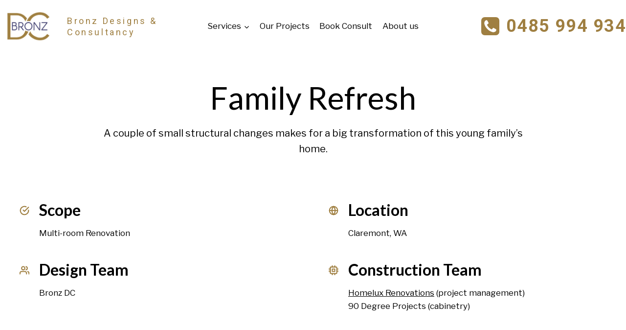

--- FILE ---
content_type: text/html; charset=UTF-8
request_url: https://bronzdc.com.au/family-refresh/
body_size: 31756
content:
<!doctype html>
<html lang="en-AU" class="no-js" itemtype="https://schema.org/WebPage" itemscope>
<head>
	<meta charset="UTF-8">
	<meta name="viewport" content="width=device-width, initial-scale=1, minimum-scale=1">
	<link rel="profile" href="http://gmpg.org/xfn/11">
	<link rel='stylesheet' id='kadence-kb-splide-css' href='https://bronzdc.com.au/wp-content/plugins/kadence-blocks-pro/includes/assets/css/kadence-splide.min.css?ver=2.8.8' media='all' />
<link rel='stylesheet' id='kadence-blocks-splide-css' href='https://bronzdc.com.au/wp-content/plugins/kadence-blocks/includes/assets/css/kb-blocks-splide.min.css?ver=3.5.32' media='all' />
<link rel='stylesheet' id='kadence-blocks-gallery-pro-css' href='https://bronzdc.com.au/wp-content/plugins/kadence-blocks-pro/dist/style-gallery-styles.css?ver=2.8.8' media='all' />
<meta name='robots' content='index, follow, max-image-preview:large, max-snippet:-1, max-video-preview:-1' />

	<!-- This site is optimized with the Yoast SEO plugin v25.6 - https://yoast.com/wordpress/plugins/seo/ -->
	<title>Bronz DC - Success story: Clean Comfort</title>
	<meta name="description" content="Read here how we transformed an outdated layout and unusable space into a dream kitchen with a sun kissed dining area." />
	<link rel="canonical" href="https://bronzdc.com.au/family-refresh/" />
	<meta property="og:locale" content="en_US" />
	<meta property="og:type" content="article" />
	<meta property="og:title" content="Bronz DC - Success story: Clean Comfort" />
	<meta property="og:description" content="Read here how we transformed an outdated layout and unusable space into a dream kitchen with a sun kissed dining area." />
	<meta property="og:url" content="https://bronzdc.com.au/family-refresh/" />
	<meta property="og:site_name" content="Bronz Designs &amp; Consultancy" />
	<meta property="article:publisher" content="https://www.facebook.com/BronzDC" />
	<meta property="article:modified_time" content="2024-04-09T13:30:27+00:00" />
	<meta property="og:image" content="https://bronzdc.com.au/wp-content/uploads/2023/09/Untitled-design-7.png" />
	<meta property="og:image:width" content="1200" />
	<meta property="og:image:height" content="627" />
	<meta property="og:image:type" content="image/png" />
	<meta name="twitter:card" content="summary_large_image" />
	<meta name="twitter:label1" content="Est. reading time" />
	<meta name="twitter:data1" content="2 minutes" />
	<script type="application/ld+json" class="yoast-schema-graph">{"@context":"https://schema.org","@graph":[{"@type":"WebPage","@id":"https://bronzdc.com.au/family-refresh/","url":"https://bronzdc.com.au/family-refresh/","name":"Bronz DC - Success story: Clean Comfort","isPartOf":{"@id":"https://bronzdc.com.au/#website"},"primaryImageOfPage":{"@id":"https://bronzdc.com.au/family-refresh/#primaryimage"},"image":{"@id":"https://bronzdc.com.au/family-refresh/#primaryimage"},"thumbnailUrl":"https://bronzdc.com.au/wp-content/uploads/2023/09/Untitled-design-7.png","datePublished":"2024-04-09T13:30:25+00:00","dateModified":"2024-04-09T13:30:27+00:00","description":"Read here how we transformed an outdated layout and unusable space into a dream kitchen with a sun kissed dining area.","breadcrumb":{"@id":"https://bronzdc.com.au/family-refresh/#breadcrumb"},"inLanguage":"en-AU","potentialAction":[{"@type":"ReadAction","target":["https://bronzdc.com.au/family-refresh/"]}]},{"@type":"ImageObject","inLanguage":"en-AU","@id":"https://bronzdc.com.au/family-refresh/#primaryimage","url":"https://bronzdc.com.au/wp-content/uploads/2023/09/Untitled-design-7.png","contentUrl":"https://bronzdc.com.au/wp-content/uploads/2023/09/Untitled-design-7.png","width":1200,"height":627},{"@type":"BreadcrumbList","@id":"https://bronzdc.com.au/family-refresh/#breadcrumb","itemListElement":[{"@type":"ListItem","position":1,"name":"Home","item":"https://bronzdc.com.au/"},{"@type":"ListItem","position":2,"name":"Family Refresh"}]},{"@type":"WebSite","@id":"https://bronzdc.com.au/#website","url":"https://bronzdc.com.au/","name":"Bronz Designs &amp; Consultancy","description":"Renovation Design Specialists","publisher":{"@id":"https://bronzdc.com.au/#organization"},"potentialAction":[{"@type":"SearchAction","target":{"@type":"EntryPoint","urlTemplate":"https://bronzdc.com.au/?s={search_term_string}"},"query-input":{"@type":"PropertyValueSpecification","valueRequired":true,"valueName":"search_term_string"}}],"inLanguage":"en-AU"},{"@type":"Organization","@id":"https://bronzdc.com.au/#organization","name":"Bronz DC","url":"https://bronzdc.com.au/","logo":{"@type":"ImageObject","inLanguage":"en-AU","@id":"https://bronzdc.com.au/#/schema/logo/image/","url":"http://bronzdc.com.au/wp-content/uploads/2021/10/cropped-Bronz-DC-1.jpg","contentUrl":"http://bronzdc.com.au/wp-content/uploads/2021/10/cropped-Bronz-DC-1.jpg","width":500,"height":353,"caption":"Bronz DC"},"image":{"@id":"https://bronzdc.com.au/#/schema/logo/image/"},"sameAs":["https://www.facebook.com/BronzDC","https://www.instagram.com/bronzdc/","https://www.linkedin.com/company/71261097/admin/","https://www.youtube.com/channel/UCYfdVQZMuHu8sJqx8ZfSZqg"]}]}</script>
	<!-- / Yoast SEO plugin. -->


<link rel='dns-prefetch' href='//js-ap1.hs-scripts.com' />
<link rel='dns-prefetch' href='//www.googletagmanager.com' />
<link rel="alternate" type="application/rss+xml" title="Bronz Designs &amp; Consultancy &raquo; Feed" href="https://bronzdc.com.au/feed/" />
<link rel="alternate" type="application/rss+xml" title="Bronz Designs &amp; Consultancy &raquo; Comments Feed" href="https://bronzdc.com.au/comments/feed/" />
			<script>document.documentElement.classList.remove( 'no-js' );</script>
			<script>
window._wpemojiSettings = {"baseUrl":"https:\/\/s.w.org\/images\/core\/emoji\/15.0.3\/72x72\/","ext":".png","svgUrl":"https:\/\/s.w.org\/images\/core\/emoji\/15.0.3\/svg\/","svgExt":".svg","source":{"concatemoji":"https:\/\/bronzdc.com.au\/wp-includes\/js\/wp-emoji-release.min.js?ver=6.6.2"}};
/*! This file is auto-generated */
!function(i,n){var o,s,e;function c(e){try{var t={supportTests:e,timestamp:(new Date).valueOf()};sessionStorage.setItem(o,JSON.stringify(t))}catch(e){}}function p(e,t,n){e.clearRect(0,0,e.canvas.width,e.canvas.height),e.fillText(t,0,0);var t=new Uint32Array(e.getImageData(0,0,e.canvas.width,e.canvas.height).data),r=(e.clearRect(0,0,e.canvas.width,e.canvas.height),e.fillText(n,0,0),new Uint32Array(e.getImageData(0,0,e.canvas.width,e.canvas.height).data));return t.every(function(e,t){return e===r[t]})}function u(e,t,n){switch(t){case"flag":return n(e,"\ud83c\udff3\ufe0f\u200d\u26a7\ufe0f","\ud83c\udff3\ufe0f\u200b\u26a7\ufe0f")?!1:!n(e,"\ud83c\uddfa\ud83c\uddf3","\ud83c\uddfa\u200b\ud83c\uddf3")&&!n(e,"\ud83c\udff4\udb40\udc67\udb40\udc62\udb40\udc65\udb40\udc6e\udb40\udc67\udb40\udc7f","\ud83c\udff4\u200b\udb40\udc67\u200b\udb40\udc62\u200b\udb40\udc65\u200b\udb40\udc6e\u200b\udb40\udc67\u200b\udb40\udc7f");case"emoji":return!n(e,"\ud83d\udc26\u200d\u2b1b","\ud83d\udc26\u200b\u2b1b")}return!1}function f(e,t,n){var r="undefined"!=typeof WorkerGlobalScope&&self instanceof WorkerGlobalScope?new OffscreenCanvas(300,150):i.createElement("canvas"),a=r.getContext("2d",{willReadFrequently:!0}),o=(a.textBaseline="top",a.font="600 32px Arial",{});return e.forEach(function(e){o[e]=t(a,e,n)}),o}function t(e){var t=i.createElement("script");t.src=e,t.defer=!0,i.head.appendChild(t)}"undefined"!=typeof Promise&&(o="wpEmojiSettingsSupports",s=["flag","emoji"],n.supports={everything:!0,everythingExceptFlag:!0},e=new Promise(function(e){i.addEventListener("DOMContentLoaded",e,{once:!0})}),new Promise(function(t){var n=function(){try{var e=JSON.parse(sessionStorage.getItem(o));if("object"==typeof e&&"number"==typeof e.timestamp&&(new Date).valueOf()<e.timestamp+604800&&"object"==typeof e.supportTests)return e.supportTests}catch(e){}return null}();if(!n){if("undefined"!=typeof Worker&&"undefined"!=typeof OffscreenCanvas&&"undefined"!=typeof URL&&URL.createObjectURL&&"undefined"!=typeof Blob)try{var e="postMessage("+f.toString()+"("+[JSON.stringify(s),u.toString(),p.toString()].join(",")+"));",r=new Blob([e],{type:"text/javascript"}),a=new Worker(URL.createObjectURL(r),{name:"wpTestEmojiSupports"});return void(a.onmessage=function(e){c(n=e.data),a.terminate(),t(n)})}catch(e){}c(n=f(s,u,p))}t(n)}).then(function(e){for(var t in e)n.supports[t]=e[t],n.supports.everything=n.supports.everything&&n.supports[t],"flag"!==t&&(n.supports.everythingExceptFlag=n.supports.everythingExceptFlag&&n.supports[t]);n.supports.everythingExceptFlag=n.supports.everythingExceptFlag&&!n.supports.flag,n.DOMReady=!1,n.readyCallback=function(){n.DOMReady=!0}}).then(function(){return e}).then(function(){var e;n.supports.everything||(n.readyCallback(),(e=n.source||{}).concatemoji?t(e.concatemoji):e.wpemoji&&e.twemoji&&(t(e.twemoji),t(e.wpemoji)))}))}((window,document),window._wpemojiSettings);
</script>

<style id='wp-emoji-styles-inline-css'>

	img.wp-smiley, img.emoji {
		display: inline !important;
		border: none !important;
		box-shadow: none !important;
		height: 1em !important;
		width: 1em !important;
		margin: 0 0.07em !important;
		vertical-align: -0.1em !important;
		background: none !important;
		padding: 0 !important;
	}
</style>
<link rel='stylesheet' id='wp-block-library-css' href='https://bronzdc.com.au/wp-includes/css/dist/block-library/style.min.css?ver=6.6.2' media='all' />
<link rel='stylesheet' id='grbb-business-review-style-css' href='https://bronzdc.com.au/wp-content/plugins/business-review/build/view.css?ver=1.0.13' media='all' />
<style id='classic-theme-styles-inline-css'>
/*! This file is auto-generated */
.wp-block-button__link{color:#fff;background-color:#32373c;border-radius:9999px;box-shadow:none;text-decoration:none;padding:calc(.667em + 2px) calc(1.333em + 2px);font-size:1.125em}.wp-block-file__button{background:#32373c;color:#fff;text-decoration:none}
</style>
<style id='global-styles-inline-css'>
:root{--wp--preset--aspect-ratio--square: 1;--wp--preset--aspect-ratio--4-3: 4/3;--wp--preset--aspect-ratio--3-4: 3/4;--wp--preset--aspect-ratio--3-2: 3/2;--wp--preset--aspect-ratio--2-3: 2/3;--wp--preset--aspect-ratio--16-9: 16/9;--wp--preset--aspect-ratio--9-16: 9/16;--wp--preset--color--black: #000000;--wp--preset--color--cyan-bluish-gray: #abb8c3;--wp--preset--color--white: #ffffff;--wp--preset--color--pale-pink: #f78da7;--wp--preset--color--vivid-red: #cf2e2e;--wp--preset--color--luminous-vivid-orange: #ff6900;--wp--preset--color--luminous-vivid-amber: #fcb900;--wp--preset--color--light-green-cyan: #7bdcb5;--wp--preset--color--vivid-green-cyan: #00d084;--wp--preset--color--pale-cyan-blue: #8ed1fc;--wp--preset--color--vivid-cyan-blue: #0693e3;--wp--preset--color--vivid-purple: #9b51e0;--wp--preset--color--theme-palette-1: #a7a8aa;--wp--preset--color--theme-palette-2: #9f7f41;--wp--preset--color--theme-palette-3: #9f7f41;--wp--preset--color--theme-palette-4: #403f6f;--wp--preset--color--theme-palette-5: #000000;--wp--preset--color--theme-palette-6: #718096;--wp--preset--color--theme-palette-7: #dfe0e2;--wp--preset--color--theme-palette-8: #a7a8aa;--wp--preset--color--theme-palette-9: #ffffff;--wp--preset--gradient--vivid-cyan-blue-to-vivid-purple: linear-gradient(135deg,rgba(6,147,227,1) 0%,rgb(155,81,224) 100%);--wp--preset--gradient--light-green-cyan-to-vivid-green-cyan: linear-gradient(135deg,rgb(122,220,180) 0%,rgb(0,208,130) 100%);--wp--preset--gradient--luminous-vivid-amber-to-luminous-vivid-orange: linear-gradient(135deg,rgba(252,185,0,1) 0%,rgba(255,105,0,1) 100%);--wp--preset--gradient--luminous-vivid-orange-to-vivid-red: linear-gradient(135deg,rgba(255,105,0,1) 0%,rgb(207,46,46) 100%);--wp--preset--gradient--very-light-gray-to-cyan-bluish-gray: linear-gradient(135deg,rgb(238,238,238) 0%,rgb(169,184,195) 100%);--wp--preset--gradient--cool-to-warm-spectrum: linear-gradient(135deg,rgb(74,234,220) 0%,rgb(151,120,209) 20%,rgb(207,42,186) 40%,rgb(238,44,130) 60%,rgb(251,105,98) 80%,rgb(254,248,76) 100%);--wp--preset--gradient--blush-light-purple: linear-gradient(135deg,rgb(255,206,236) 0%,rgb(152,150,240) 100%);--wp--preset--gradient--blush-bordeaux: linear-gradient(135deg,rgb(254,205,165) 0%,rgb(254,45,45) 50%,rgb(107,0,62) 100%);--wp--preset--gradient--luminous-dusk: linear-gradient(135deg,rgb(255,203,112) 0%,rgb(199,81,192) 50%,rgb(65,88,208) 100%);--wp--preset--gradient--pale-ocean: linear-gradient(135deg,rgb(255,245,203) 0%,rgb(182,227,212) 50%,rgb(51,167,181) 100%);--wp--preset--gradient--electric-grass: linear-gradient(135deg,rgb(202,248,128) 0%,rgb(113,206,126) 100%);--wp--preset--gradient--midnight: linear-gradient(135deg,rgb(2,3,129) 0%,rgb(40,116,252) 100%);--wp--preset--font-size--small: 14px;--wp--preset--font-size--medium: 24px;--wp--preset--font-size--large: 32px;--wp--preset--font-size--x-large: 42px;--wp--preset--font-size--larger: 40px;--wp--preset--spacing--20: 0.44rem;--wp--preset--spacing--30: 0.67rem;--wp--preset--spacing--40: 1rem;--wp--preset--spacing--50: 1.5rem;--wp--preset--spacing--60: 2.25rem;--wp--preset--spacing--70: 3.38rem;--wp--preset--spacing--80: 5.06rem;--wp--preset--shadow--natural: 6px 6px 9px rgba(0, 0, 0, 0.2);--wp--preset--shadow--deep: 12px 12px 50px rgba(0, 0, 0, 0.4);--wp--preset--shadow--sharp: 6px 6px 0px rgba(0, 0, 0, 0.2);--wp--preset--shadow--outlined: 6px 6px 0px -3px rgba(255, 255, 255, 1), 6px 6px rgba(0, 0, 0, 1);--wp--preset--shadow--crisp: 6px 6px 0px rgba(0, 0, 0, 1);}:where(.is-layout-flex){gap: 0.5em;}:where(.is-layout-grid){gap: 0.5em;}body .is-layout-flex{display: flex;}.is-layout-flex{flex-wrap: wrap;align-items: center;}.is-layout-flex > :is(*, div){margin: 0;}body .is-layout-grid{display: grid;}.is-layout-grid > :is(*, div){margin: 0;}:where(.wp-block-columns.is-layout-flex){gap: 2em;}:where(.wp-block-columns.is-layout-grid){gap: 2em;}:where(.wp-block-post-template.is-layout-flex){gap: 1.25em;}:where(.wp-block-post-template.is-layout-grid){gap: 1.25em;}.has-black-color{color: var(--wp--preset--color--black) !important;}.has-cyan-bluish-gray-color{color: var(--wp--preset--color--cyan-bluish-gray) !important;}.has-white-color{color: var(--wp--preset--color--white) !important;}.has-pale-pink-color{color: var(--wp--preset--color--pale-pink) !important;}.has-vivid-red-color{color: var(--wp--preset--color--vivid-red) !important;}.has-luminous-vivid-orange-color{color: var(--wp--preset--color--luminous-vivid-orange) !important;}.has-luminous-vivid-amber-color{color: var(--wp--preset--color--luminous-vivid-amber) !important;}.has-light-green-cyan-color{color: var(--wp--preset--color--light-green-cyan) !important;}.has-vivid-green-cyan-color{color: var(--wp--preset--color--vivid-green-cyan) !important;}.has-pale-cyan-blue-color{color: var(--wp--preset--color--pale-cyan-blue) !important;}.has-vivid-cyan-blue-color{color: var(--wp--preset--color--vivid-cyan-blue) !important;}.has-vivid-purple-color{color: var(--wp--preset--color--vivid-purple) !important;}.has-black-background-color{background-color: var(--wp--preset--color--black) !important;}.has-cyan-bluish-gray-background-color{background-color: var(--wp--preset--color--cyan-bluish-gray) !important;}.has-white-background-color{background-color: var(--wp--preset--color--white) !important;}.has-pale-pink-background-color{background-color: var(--wp--preset--color--pale-pink) !important;}.has-vivid-red-background-color{background-color: var(--wp--preset--color--vivid-red) !important;}.has-luminous-vivid-orange-background-color{background-color: var(--wp--preset--color--luminous-vivid-orange) !important;}.has-luminous-vivid-amber-background-color{background-color: var(--wp--preset--color--luminous-vivid-amber) !important;}.has-light-green-cyan-background-color{background-color: var(--wp--preset--color--light-green-cyan) !important;}.has-vivid-green-cyan-background-color{background-color: var(--wp--preset--color--vivid-green-cyan) !important;}.has-pale-cyan-blue-background-color{background-color: var(--wp--preset--color--pale-cyan-blue) !important;}.has-vivid-cyan-blue-background-color{background-color: var(--wp--preset--color--vivid-cyan-blue) !important;}.has-vivid-purple-background-color{background-color: var(--wp--preset--color--vivid-purple) !important;}.has-black-border-color{border-color: var(--wp--preset--color--black) !important;}.has-cyan-bluish-gray-border-color{border-color: var(--wp--preset--color--cyan-bluish-gray) !important;}.has-white-border-color{border-color: var(--wp--preset--color--white) !important;}.has-pale-pink-border-color{border-color: var(--wp--preset--color--pale-pink) !important;}.has-vivid-red-border-color{border-color: var(--wp--preset--color--vivid-red) !important;}.has-luminous-vivid-orange-border-color{border-color: var(--wp--preset--color--luminous-vivid-orange) !important;}.has-luminous-vivid-amber-border-color{border-color: var(--wp--preset--color--luminous-vivid-amber) !important;}.has-light-green-cyan-border-color{border-color: var(--wp--preset--color--light-green-cyan) !important;}.has-vivid-green-cyan-border-color{border-color: var(--wp--preset--color--vivid-green-cyan) !important;}.has-pale-cyan-blue-border-color{border-color: var(--wp--preset--color--pale-cyan-blue) !important;}.has-vivid-cyan-blue-border-color{border-color: var(--wp--preset--color--vivid-cyan-blue) !important;}.has-vivid-purple-border-color{border-color: var(--wp--preset--color--vivid-purple) !important;}.has-vivid-cyan-blue-to-vivid-purple-gradient-background{background: var(--wp--preset--gradient--vivid-cyan-blue-to-vivid-purple) !important;}.has-light-green-cyan-to-vivid-green-cyan-gradient-background{background: var(--wp--preset--gradient--light-green-cyan-to-vivid-green-cyan) !important;}.has-luminous-vivid-amber-to-luminous-vivid-orange-gradient-background{background: var(--wp--preset--gradient--luminous-vivid-amber-to-luminous-vivid-orange) !important;}.has-luminous-vivid-orange-to-vivid-red-gradient-background{background: var(--wp--preset--gradient--luminous-vivid-orange-to-vivid-red) !important;}.has-very-light-gray-to-cyan-bluish-gray-gradient-background{background: var(--wp--preset--gradient--very-light-gray-to-cyan-bluish-gray) !important;}.has-cool-to-warm-spectrum-gradient-background{background: var(--wp--preset--gradient--cool-to-warm-spectrum) !important;}.has-blush-light-purple-gradient-background{background: var(--wp--preset--gradient--blush-light-purple) !important;}.has-blush-bordeaux-gradient-background{background: var(--wp--preset--gradient--blush-bordeaux) !important;}.has-luminous-dusk-gradient-background{background: var(--wp--preset--gradient--luminous-dusk) !important;}.has-pale-ocean-gradient-background{background: var(--wp--preset--gradient--pale-ocean) !important;}.has-electric-grass-gradient-background{background: var(--wp--preset--gradient--electric-grass) !important;}.has-midnight-gradient-background{background: var(--wp--preset--gradient--midnight) !important;}.has-small-font-size{font-size: var(--wp--preset--font-size--small) !important;}.has-medium-font-size{font-size: var(--wp--preset--font-size--medium) !important;}.has-large-font-size{font-size: var(--wp--preset--font-size--large) !important;}.has-x-large-font-size{font-size: var(--wp--preset--font-size--x-large) !important;}
:where(.wp-block-post-template.is-layout-flex){gap: 1.25em;}:where(.wp-block-post-template.is-layout-grid){gap: 1.25em;}
:where(.wp-block-columns.is-layout-flex){gap: 2em;}:where(.wp-block-columns.is-layout-grid){gap: 2em;}
:root :where(.wp-block-pullquote){font-size: 1.5em;line-height: 1.6;}
</style>
<link rel='stylesheet' id='kadence-global-css' href='https://bronzdc.com.au/wp-content/themes/kadence/assets/css/global.min.css?ver=1.1.11' media='all' />
<style id='kadence-global-inline-css'>
/* Kadence Base CSS */
:root{--global-palette1:#a7a8aa;--global-palette2:#9f7f41;--global-palette3:#9f7f41;--global-palette4:#403f6f;--global-palette5:#000000;--global-palette6:#718096;--global-palette7:#dfe0e2;--global-palette8:#a7a8aa;--global-palette9:#ffffff;--global-palette9rgb:255, 255, 255;--global-palette-highlight:var(--global-palette5);--global-palette-highlight-alt:var(--global-palette2);--global-palette-highlight-alt2:var(--global-palette9);--global-palette-btn-bg:var(--global-palette1);--global-palette-btn-bg-hover:var(--global-palette2);--global-palette-btn:var(--global-palette9);--global-palette-btn-hover:var(--global-palette9);--global-body-font-family:'Libre Franklin', sans-serif;--global-heading-font-family:inherit;--global-primary-nav-font-family:inherit;--global-fallback-font:sans-serif;--global-display-fallback-font:sans-serif;--global-content-width:1290px;--global-content-edge-padding:1.5rem;}:root .has-theme-palette-1-background-color{background-color:var(--global-palette1);}:root .has-theme-palette-1-color{color:var(--global-palette1);}:root .has-theme-palette-2-background-color{background-color:var(--global-palette2);}:root .has-theme-palette-2-color{color:var(--global-palette2);}:root .has-theme-palette-3-background-color{background-color:var(--global-palette3);}:root .has-theme-palette-3-color{color:var(--global-palette3);}:root .has-theme-palette-4-background-color{background-color:var(--global-palette4);}:root .has-theme-palette-4-color{color:var(--global-palette4);}:root .has-theme-palette-5-background-color{background-color:var(--global-palette5);}:root .has-theme-palette-5-color{color:var(--global-palette5);}:root .has-theme-palette-6-background-color{background-color:var(--global-palette6);}:root .has-theme-palette-6-color{color:var(--global-palette6);}:root .has-theme-palette-7-background-color{background-color:var(--global-palette7);}:root .has-theme-palette-7-color{color:var(--global-palette7);}:root .has-theme-palette-8-background-color{background-color:var(--global-palette8);}:root .has-theme-palette-8-color{color:var(--global-palette8);}:root .has-theme-palette-9-background-color{background-color:var(--global-palette9);}:root .has-theme-palette-9-color{color:var(--global-palette9);}:root .has-theme-palette1-background-color{background-color:var(--global-palette1);}:root .has-theme-palette1-color{color:var(--global-palette1);}:root .has-theme-palette2-background-color{background-color:var(--global-palette2);}:root .has-theme-palette2-color{color:var(--global-palette2);}:root .has-theme-palette3-background-color{background-color:var(--global-palette3);}:root .has-theme-palette3-color{color:var(--global-palette3);}:root .has-theme-palette4-background-color{background-color:var(--global-palette4);}:root .has-theme-palette4-color{color:var(--global-palette4);}:root .has-theme-palette5-background-color{background-color:var(--global-palette5);}:root .has-theme-palette5-color{color:var(--global-palette5);}:root .has-theme-palette6-background-color{background-color:var(--global-palette6);}:root .has-theme-palette6-color{color:var(--global-palette6);}:root .has-theme-palette7-background-color{background-color:var(--global-palette7);}:root .has-theme-palette7-color{color:var(--global-palette7);}:root .has-theme-palette8-background-color{background-color:var(--global-palette8);}:root .has-theme-palette8-color{color:var(--global-palette8);}:root .has-theme-palette9-background-color{background-color:var(--global-palette9);}:root .has-theme-palette9-color{color:var(--global-palette9);}body{background:rgba(167,168,170,0.07);}body, input, select, optgroup, textarea{font-style:normal;font-weight:normal;font-size:17px;line-height:1.6;font-family:var(--global-body-font-family);color:var(--global-palette5);}.content-bg, body.content-style-unboxed .site{background:var(--global-palette9);}h1,h2,h3,h4,h5,h6{font-family:var(--global-heading-font-family);}h1{font-style:normal;font-weight:700;font-size:32px;line-height:1.5;font-family:Lato, sans-serif;color:var(--global-palette5);}h2{font-style:normal;font-weight:normal;font-size:28px;line-height:1.5;font-family:Lato, sans-serif;color:var(--global-palette3);}h3{font-style:normal;font-weight:700;font-size:24px;line-height:1.5;font-family:Lato, sans-serif;color:var(--global-palette3);}h4{font-style:normal;font-weight:normal;font-size:22px;line-height:1.5;font-family:'Libre Franklin', sans-serif;color:var(--global-palette5);}h5{font-style:normal;font-weight:normal;font-size:20px;line-height:1.5;font-family:'Libre Franklin', sans-serif;color:var(--global-palette5);}h6{font-style:normal;font-weight:700;font-size:18px;line-height:1.5;font-family:'Libre Franklin', sans-serif;color:var(--global-palette3);}.site-container, .site-header-row-layout-contained, .site-footer-row-layout-contained, .entry-hero-layout-contained, .comments-area, .alignfull > .wp-block-cover__inner-container, .alignwide > .wp-block-cover__inner-container{max-width:1290px;}.content-width-narrow .content-container.site-container, .content-width-narrow .hero-container.site-container{max-width:842px;}@media all and (min-width: 1520px){.site .content-container  .alignwide{margin-left:-115px;margin-right:-115px;width:unset;max-width:unset;}}@media all and (min-width: 1102px){.content-width-narrow .site .content-container .alignwide{margin-left:-130px;margin-right:-130px;width:unset;max-width:unset;}}.content-style-boxed .site .entry-content .alignwide{margin-left:-2rem;margin-right:-2rem;}@media all and (max-width: 1024px){.content-style-boxed .site .entry-content .alignwide{margin-left:-2rem;margin-right:-2rem;}}@media all and (max-width: 767px){.content-style-boxed .site .entry-content .alignwide{margin-left:-1.5rem;margin-right:-1.5rem;}}.content-area{margin-top:5rem;margin-bottom:5rem;}@media all and (max-width: 1024px){.content-area{margin-top:3rem;margin-bottom:3rem;}}@media all and (max-width: 767px){.content-area{margin-top:2rem;margin-bottom:2rem;}}.entry-content-wrap{padding:2rem;}@media all and (max-width: 1024px){.entry-content-wrap{padding:2rem;}}@media all and (max-width: 767px){.entry-content-wrap{padding:1.5rem;}}.entry.single-entry{box-shadow:0px 15px 15px -10px rgba(0,0,0,0.05);}.entry.loop-entry{box-shadow:0px 15px 15px -10px rgba(0,0,0,0.05);}.loop-entry .entry-content-wrap{padding:2rem;}@media all and (max-width: 1024px){.loop-entry .entry-content-wrap{padding:2rem;}}@media all and (max-width: 767px){.loop-entry .entry-content-wrap{padding:1.5rem;}}.primary-sidebar.widget-area .widget{margin-bottom:1.5em;color:var(--global-palette4);}.primary-sidebar.widget-area .widget-title{font-weight:700;font-size:20px;line-height:1.5;color:var(--global-palette3);}button, .button, .wp-block-button__link, input[type="button"], input[type="reset"], input[type="submit"], .fl-button, .elementor-button-wrapper .elementor-button{font-style:normal;font-weight:400;font-family:"Arial Black", Gadget, sans-serif;border-radius:34px;box-shadow:0px 0px 0px -7px rgba(0,0,0,0);}button:hover, button:focus, button:active, .button:hover, .button:focus, .button:active, .wp-block-button__link:hover, .wp-block-button__link:focus, .wp-block-button__link:active, input[type="button"]:hover, input[type="button"]:focus, input[type="button"]:active, input[type="reset"]:hover, input[type="reset"]:focus, input[type="reset"]:active, input[type="submit"]:hover, input[type="submit"]:focus, input[type="submit"]:active, .elementor-button-wrapper .elementor-button:hover, .elementor-button-wrapper .elementor-button:focus, .elementor-button-wrapper .elementor-button:active{box-shadow:0px 15px 25px -7px rgba(0,0,0,0.1);}@media all and (min-width: 1025px){.transparent-header .entry-hero .entry-hero-container-inner{padding-top:10px;}}@media all and (max-width: 1024px){.mobile-transparent-header .entry-hero .entry-hero-container-inner{padding-top:10px;}}@media all and (max-width: 767px){.mobile-transparent-header .entry-hero .entry-hero-container-inner{padding-top:10px;}}.site-middle-footer-inner-wrap{padding-top:30px;padding-bottom:30px;grid-column-gap:30px;grid-row-gap:30px;}.site-middle-footer-inner-wrap .widget{margin-bottom:30px;}.site-middle-footer-inner-wrap .site-footer-section:not(:last-child):after{right:calc(-30px / 2);}.site-top-footer-wrap .site-footer-row-container-inner{border-top:3px none var(--global-palette3);}.site-top-footer-inner-wrap{padding-top:30px;padding-bottom:30px;grid-column-gap:30px;grid-row-gap:30px;}.site-top-footer-inner-wrap .widget{margin-bottom:30px;}.site-top-footer-inner-wrap .site-footer-section:not(:last-child):after{border-right:9px none var(--global-palette3);right:calc(-30px / 2);}.site-bottom-footer-inner-wrap{padding-top:30px;padding-bottom:30px;grid-column-gap:30px;}.site-bottom-footer-inner-wrap .widget{margin-bottom:30px;}.site-bottom-footer-inner-wrap .site-footer-section:not(:last-child):after{right:calc(-30px / 2);}.footer-social-inner-wrap{font-size:2.29em;margin-top:-0.3em;margin-left:calc(-0.3em / 2);margin-right:calc(-0.3em / 2);}.site-footer .site-footer-wrap .site-footer-section .footer-social-wrap .social-button{margin-top:0.3em;margin-left:calc(0.3em / 2);margin-right:calc(0.3em / 2);color:var(--global-palette5);background:var(--global-palette9);border:2px none transparent;border-radius:2px;}.site-footer .site-footer-wrap .site-footer-section .footer-social-wrap .footer-social-inner-wrap .social-button:hover{color:var(--global-palette3);}#colophon .footer-navigation .footer-menu-container > ul > li > a{padding-left:calc(1.2em / 2);padding-right:calc(1.2em / 2);color:var(--global-palette5);}#colophon .footer-navigation .footer-menu-container > ul li a:hover{color:var(--global-palette3);}#colophon .footer-navigation .footer-menu-container > ul li.current-menu-item > a{color:var(--global-palette3);}.entry-hero.page-hero-section .entry-header{min-height:200px;}
/* Kadence Header CSS */
.site-branding a.brand img{max-width:120px;}.site-branding a.brand img.svg-logo-image{width:120px;}.site-branding{padding:0px 0px 0px 0px;}.site-branding .site-title{font-style:normal;font-weight:normal;font-size:18px;line-height:1.3;letter-spacing:0.2em;font-family:Roboto, sans-serif;color:var(--global-palette3);}#masthead, #masthead .kadence-sticky-header.item-is-fixed:not(.item-at-start):not(.site-header-row-container), #masthead .kadence-sticky-header.item-is-fixed:not(.item-at-start) > .site-header-row-container-inner{background:#ffffff;}.site-main-header-inner-wrap{min-height:10px;}.site-main-header-wrap .site-header-row-container-inner>.site-container{padding:20px 0px 0px 0px;}.site-top-header-inner-wrap{min-height:50px;}.site-top-header-wrap .site-header-row-container-inner>.site-container{padding:10px 0px 0px 0px;}.site-bottom-header-inner-wrap{min-height:0px;}.header-navigation[class*="header-navigation-style-underline"] .header-menu-container.primary-menu-container>ul>li>a:after{width:calc( 100% - 1.2em);}.main-navigation .primary-menu-container > ul > li.menu-item > a{padding-left:calc(1.2em / 2);padding-right:calc(1.2em / 2);padding-top:0.6em;padding-bottom:0.6em;color:var(--global-palette5);}.main-navigation .primary-menu-container > ul > li.menu-item > .dropdown-nav-special-toggle{right:calc(1.2em / 2);}.main-navigation .primary-menu-container > ul li.menu-item > a{font-style:normal;font-weight:400;}.main-navigation .primary-menu-container > ul > li.menu-item > a:hover{color:var(--global-palette3);}.main-navigation .primary-menu-container > ul > li.menu-item.current-menu-item > a{color:var(--global-palette3);}.header-navigation[class*="header-navigation-style-underline"] .header-menu-container.secondary-menu-container>ul>li>a:after{width:calc( 100% - 1.2em);}.secondary-navigation .secondary-menu-container > ul > li.menu-item > a{padding-left:calc(1.2em / 2);padding-right:calc(1.2em / 2);padding-top:0.6em;padding-bottom:0.6em;color:var(--global-palette5);}.secondary-navigation .primary-menu-container > ul > li.menu-item > .dropdown-nav-special-toggle{right:calc(1.2em / 2);}.secondary-navigation .secondary-menu-container > ul > li.menu-item > a:hover{color:var(--global-palette-highlight);}.secondary-navigation .secondary-menu-container > ul > li.menu-item.current-menu-item > a{color:var(--global-palette3);}.header-navigation .header-menu-container ul ul.sub-menu, .header-navigation .header-menu-container ul ul.submenu{background:var(--global-palette9);box-shadow:0px 2px 15px 0px rgba(0,0,0,0.1);}.header-navigation .header-menu-container ul ul li.menu-item, .header-menu-container ul.menu > li.kadence-menu-mega-enabled > ul > li.menu-item > a{border-bottom:1px solid rgba(255,255,255,0.1);}.header-navigation .header-menu-container ul ul li.menu-item > a{width:200px;padding-top:1em;padding-bottom:1em;color:var(--global-palette5);font-style:normal;font-size:15px;}.header-navigation .header-menu-container ul ul li.menu-item > a:hover{color:var(--global-palette3);background:var(--global-palette9);}.header-navigation .header-menu-container ul ul li.menu-item.current-menu-item > a{color:var(--global-palette3);background:var(--global-palette9);}.mobile-toggle-open-container .menu-toggle-open{color:var(--global-palette5);padding:0.4em 0.6em 0.4em 0.6em;font-size:14px;}.mobile-toggle-open-container .menu-toggle-open.menu-toggle-style-bordered{border:1px solid currentColor;}.mobile-toggle-open-container .menu-toggle-open .menu-toggle-icon{font-size:20px;}.mobile-toggle-open-container .menu-toggle-open:hover, .mobile-toggle-open-container .menu-toggle-open:focus{color:var(--global-palette-highlight);}.mobile-navigation ul li{font-size:14px;}.mobile-navigation ul li a{padding-top:1em;padding-bottom:1em;}.mobile-navigation ul li > a, .mobile-navigation ul li.menu-item-has-children > .drawer-nav-drop-wrap{color:var(--global-palette8);}.mobile-navigation ul li.current-menu-item > a, .mobile-navigation ul li.current-menu-item.menu-item-has-children > .drawer-nav-drop-wrap{color:var(--global-palette-highlight);}.mobile-navigation ul li.menu-item-has-children .drawer-nav-drop-wrap, .mobile-navigation ul li:not(.menu-item-has-children) a{border-bottom:1px solid rgba(255,255,255,0.1);}.mobile-navigation:not(.drawer-navigation-parent-toggle-true) ul li.menu-item-has-children .drawer-nav-drop-wrap button{border-left:1px solid rgba(255,255,255,0.1);}#mobile-drawer .drawer-header .drawer-toggle{padding:0.6em 0.15em 0.6em 0.15em;font-size:24px;}#main-header .header-button{font-style:normal;font-weight:900;font-size:18px;font-family:Roboto, sans-serif;text-transform:uppercase;margin:0px 0px 0px 0px;border-radius:10px 10px 10px 10px;color:var(--global-palette4);border:2px none transparent;border-color:var(--global-palette9);box-shadow:0px 0px 0px 0px rgba(0,0,0,0);}#main-header .header-button:hover{border-color:var(--global-palette3);box-shadow:0px 15px 25px -7px rgba(0,0,0,0.1);}.header-social-inner-wrap{font-size:1em;margin-top:-0.3em;margin-left:calc(-0.3em / 2);margin-right:calc(-0.3em / 2);}.header-social-wrap .header-social-inner-wrap .social-button{margin-top:0.3em;margin-left:calc(0.3em / 2);margin-right:calc(0.3em / 2);border:2px none transparent;border-radius:3px;}.header-mobile-social-inner-wrap{font-size:1em;margin-top:-0.3em;margin-left:calc(-0.3em / 2);margin-right:calc(-0.3em / 2);}.header-mobile-social-wrap .header-mobile-social-inner-wrap .social-button{margin-top:0.3em;margin-left:calc(0.3em / 2);margin-right:calc(0.3em / 2);border:2px none transparent;border-radius:3px;}.search-toggle-open-container .search-toggle-open{color:var(--global-palette5);}.search-toggle-open-container .search-toggle-open.search-toggle-style-bordered{border:1px solid currentColor;}.search-toggle-open-container .search-toggle-open .search-toggle-icon{font-size:1em;}.search-toggle-open-container .search-toggle-open:hover, .search-toggle-open-container .search-toggle-open:focus{color:var(--global-palette-highlight);}#search-drawer .drawer-inner{background:rgba(9, 12, 16, 0.97);}.mobile-header-button-wrap .mobile-header-button-inner-wrap .mobile-header-button{border:2px none transparent;box-shadow:0px 0px 0px -7px rgba(0,0,0,0);}.mobile-header-button-wrap .mobile-header-button:hover{box-shadow:0px 15px 25px -7px rgba(0,0,0,0.1);}
/* Kadence Pro Header CSS */
.header-navigation-dropdown-direction-left ul ul.submenu, .header-navigation-dropdown-direction-left ul ul.sub-menu{right:0px;left:auto;}.rtl .header-navigation-dropdown-direction-right ul ul.submenu, .rtl .header-navigation-dropdown-direction-right ul ul.sub-menu{left:0px;right:auto;}.header-account-button .nav-drop-title-wrap > .kadence-svg-iconset, .header-account-button > .kadence-svg-iconset{font-size:1.2em;}.site-header-item .header-account-button .nav-drop-title-wrap, .site-header-item .header-account-wrap > .header-account-button{display:flex;align-items:center;}.header-account-style-icon_label .header-account-label{padding-left:5px;}.header-account-style-label_icon .header-account-label{padding-right:5px;}.site-header-item .header-account-wrap .header-account-button{text-decoration:none;box-shadow:none;color:inherit;background:transparent;padding:0.6em 0em 0.6em 0em;}.header-mobile-account-wrap .header-account-button .nav-drop-title-wrap > .kadence-svg-iconset, .header-mobile-account-wrap .header-account-button > .kadence-svg-iconset{font-size:1.2em;}.header-mobile-account-wrap .header-account-button .nav-drop-title-wrap, .header-mobile-account-wrap > .header-account-button{display:flex;align-items:center;}.header-mobile-account-wrap.header-account-style-icon_label .header-account-label{padding-left:5px;}.header-mobile-account-wrap.header-account-style-label_icon .header-account-label{padding-right:5px;}.header-mobile-account-wrap .header-account-button{text-decoration:none;box-shadow:none;color:inherit;background:transparent;padding:0.6em 0em 0.6em 0em;}#login-drawer .drawer-inner .drawer-content{display:flex;justify-content:center;align-items:center;position:absolute;top:0px;bottom:0px;left:0px;right:0px;padding:0px;}#loginform p label{display:block;}#login-drawer #loginform{width:100%;}#login-drawer #loginform input{width:100%;}#login-drawer #loginform input[type="checkbox"]{width:auto;}#login-drawer .drawer-inner .drawer-header{position:relative;z-index:100;}#login-drawer .drawer-content_inner.widget_login_form_inner{padding:2em;width:100%;max-width:350px;border-radius:.25rem;background:var(--global-palette9);color:var(--global-palette4);}#login-drawer .lost_password a{color:var(--global-palette6);}#login-drawer .lost_password, #login-drawer .register-field{text-align:center;}#login-drawer .widget_login_form_inner p{margin-top:1.2em;margin-bottom:0em;}#login-drawer .widget_login_form_inner p:first-child{margin-top:0em;}#login-drawer .widget_login_form_inner label{margin-bottom:0.5em;}#login-drawer hr.register-divider{margin:1.2em 0;border-width:1px;}#login-drawer .register-field{font-size:90%;}@media all and (min-width: 1025px){#login-drawer hr.register-divider.hide-desktop{display:none;}#login-drawer p.register-field.hide-desktop{display:none;}}@media all and (max-width: 1024px){#login-drawer hr.register-divider.hide-mobile{display:none;}#login-drawer p.register-field.hide-mobile{display:none;}}@media all and (max-width: 767px){#login-drawer hr.register-divider.hide-mobile{display:none;}#login-drawer p.register-field.hide-mobile{display:none;}}.tertiary-navigation .tertiary-menu-container > ul > li.menu-item > a{padding-left:calc(1.2em / 2);padding-right:calc(1.2em / 2);padding-top:0.6em;padding-bottom:0.6em;color:var(--global-palette5);}.tertiary-navigation .tertiary-menu-container > ul > li.menu-item > a:hover{color:var(--global-palette-highlight);}.tertiary-navigation .tertiary-menu-container > ul > li.menu-item.current-menu-item > a{color:var(--global-palette3);}.header-navigation[class*="header-navigation-style-underline"] .header-menu-container.tertiary-menu-container>ul>li>a:after{width:calc( 100% - 1.2em);}.quaternary-navigation .quaternary-menu-container > ul > li.menu-item > a{padding-left:calc(1.2em / 2);padding-right:calc(1.2em / 2);padding-top:0.6em;padding-bottom:0.6em;color:var(--global-palette5);}.quaternary-navigation .quaternary-menu-container > ul > li.menu-item > a:hover{color:var(--global-palette-highlight);}.quaternary-navigation .quaternary-menu-container > ul > li.menu-item.current-menu-item > a{color:var(--global-palette3);}.header-navigation[class*="header-navigation-style-underline"] .header-menu-container.quaternary-menu-container>ul>li>a:after{width:calc( 100% - 1.2em);}#main-header .header-divider{border-right:1px solid var(--global-palette6);height:50%;}#main-header .header-divider2{border-right:1px solid var(--global-palette6);height:50%;}#main-header .header-divider3{border-right:1px solid var(--global-palette6);height:50%;}#mobile-header .header-mobile-divider, #mobile-drawer .header-mobile-divider{border-right:1px solid var(--global-palette6);height:50%;}#mobile-drawer .header-mobile-divider{border-top:1px solid var(--global-palette6);width:50%;}#mobile-header .header-mobile-divider2{border-right:1px solid var(--global-palette6);height:50%;}#mobile-drawer .header-mobile-divider2{border-top:1px solid var(--global-palette6);width:50%;}.header-item-search-bar form ::-webkit-input-placeholder{color:currentColor;opacity:0.5;}.header-item-search-bar form ::placeholder{color:currentColor;opacity:0.5;}.header-search-bar form{max-width:100%;width:240px;}.header-mobile-search-bar form{max-width:calc(100vw - var(--global-sm-spacing) - var(--global-sm-spacing));width:240px;}.header-widget-lstyle-normal .header-widget-area-inner a:not(.button){text-decoration:underline;}.element-contact-inner-wrap{display:flex;flex-wrap:wrap;align-items:center;margin-top:-0em;margin-left:calc(-0em / 2);margin-right:calc(-0em / 2);}.element-contact-inner-wrap .header-contact-item{display:inline-flex;flex-wrap:wrap;align-items:center;color:var(--global-palette2);font-style:normal;font-weight:700;font-size:36px;letter-spacing:0.04em;font-family:Roboto, sans-serif;text-transform:none;margin-top:0em;margin-left:calc(0em / 2);margin-right:calc(0em / 2);}.element-contact-inner-wrap a.header-contact-item:hover{color:var(--global-palette4);}.element-contact-inner-wrap .header-contact-item .kadence-svg-iconset{font-size:1.2em;}.header-contact-item img{display:inline-block;}.header-contact-item .contact-label{margin-left:0.3em;}.rtl .header-contact-item .contact-label{margin-right:0.3em;margin-left:0px;}.header-mobile-contact-wrap .element-contact-inner-wrap{display:flex;flex-wrap:wrap;align-items:center;margin-top:-0.6em;margin-left:calc(-0.6em / 2);margin-right:calc(-0.6em / 2);}.header-mobile-contact-wrap .element-contact-inner-wrap .header-contact-item{display:inline-flex;flex-wrap:wrap;align-items:center;margin-top:0.6em;margin-left:calc(0.6em / 2);margin-right:calc(0.6em / 2);}.header-mobile-contact-wrap .element-contact-inner-wrap .header-contact-item .kadence-svg-iconset{font-size:1em;}#main-header .header-button2{box-shadow:0px 0px 0px -7px rgba(0,0,0,0);}#main-header .header-button2:hover{box-shadow:0px 15px 25px -7px rgba(0,0,0,0.1);}.mobile-header-button2-wrap .mobile-header-button-inner-wrap .mobile-header-button2{border:2px none transparent;box-shadow:0px 0px 0px -7px rgba(0,0,0,0);}.mobile-header-button2-wrap .mobile-header-button-inner-wrap .mobile-header-button2:hover{box-shadow:0px 15px 25px -7px rgba(0,0,0,0.1);}#widget-drawer.popup-drawer-layout-fullwidth .drawer-content .header-widget2, #widget-drawer.popup-drawer-layout-sidepanel .drawer-inner{max-width:400px;}#widget-drawer.popup-drawer-layout-fullwidth .drawer-content .header-widget2{margin:0 auto;}.widget-toggle-open{display:flex;align-items:center;background:transparent;box-shadow:none;}.widget-toggle-open:hover, .widget-toggle-open:focus{border-color:currentColor;background:transparent;box-shadow:none;}.widget-toggle-open .widget-toggle-icon{display:flex;}.widget-toggle-open .widget-toggle-label{padding-right:5px;}.rtl .widget-toggle-open .widget-toggle-label{padding-left:5px;padding-right:0px;}.widget-toggle-open .widget-toggle-label:empty, .rtl .widget-toggle-open .widget-toggle-label:empty{padding-right:0px;padding-left:0px;}.widget-toggle-open-container .widget-toggle-open{color:var(--global-palette5);padding:0.4em 0.6em 0.4em 0.6em;font-size:14px;}.widget-toggle-open-container .widget-toggle-open.widget-toggle-style-bordered{border:1px solid currentColor;}.widget-toggle-open-container .widget-toggle-open .widget-toggle-icon{font-size:20px;}.widget-toggle-open-container .widget-toggle-open:hover, .widget-toggle-open-container .widget-toggle-open:focus{color:var(--global-palette-highlight);}#widget-drawer .header-widget-2style-normal a:not(.button){text-decoration:underline;}#widget-drawer .header-widget-2style-plain a:not(.button){text-decoration:none;}#widget-drawer .header-widget2 .widget-title{color:var(--global-palette9);}#widget-drawer .header-widget2{color:var(--global-palette8);}#widget-drawer .header-widget2 a:not(.button), #widget-drawer .header-widget2 .drawer-sub-toggle{color:var(--global-palette8);}#widget-drawer .header-widget2 a:not(.button):hover, #widget-drawer .header-widget2 .drawer-sub-toggle:hover{color:var(--global-palette9);}#mobile-secondary-site-navigation ul li{font-size:14px;}#mobile-secondary-site-navigation ul li a{padding-top:1em;padding-bottom:1em;}#mobile-secondary-site-navigation ul li > a, #mobile-secondary-site-navigation ul li.menu-item-has-children > .drawer-nav-drop-wrap{color:var(--global-palette8);}#mobile-secondary-site-navigation ul li.current-menu-item > a, #mobile-secondary-site-navigation ul li.current-menu-item.menu-item-has-children > .drawer-nav-drop-wrap{color:var(--global-palette-highlight);}#mobile-secondary-site-navigation ul li.menu-item-has-children .drawer-nav-drop-wrap, #mobile-secondary-site-navigation ul li:not(.menu-item-has-children) a{border-bottom:1px solid rgba(255,255,255,0.1);}#mobile-secondary-site-navigation:not(.drawer-navigation-parent-toggle-true) ul li.menu-item-has-children .drawer-nav-drop-wrap button{border-left:1px solid rgba(255,255,255,0.1);}
</style>
<link rel='stylesheet' id='kadence-header-css' href='https://bronzdc.com.au/wp-content/themes/kadence/assets/css/header.min.css?ver=1.1.11' media='all' />
<link rel='stylesheet' id='kadence-content-css' href='https://bronzdc.com.au/wp-content/themes/kadence/assets/css/content.min.css?ver=1.1.11' media='all' />
<link rel='stylesheet' id='kadence-footer-css' href='https://bronzdc.com.au/wp-content/themes/kadence/assets/css/footer.min.css?ver=1.1.11' media='all' />
<link rel='stylesheet' id='menu-addons-css' href='https://bronzdc.com.au/wp-content/plugins/kadence-pro/dist/mega-menu/menu-addon.css?ver=1.1.16' media='all' />
<link rel='stylesheet' id='kadence-blocks-rowlayout-css' href='https://bronzdc.com.au/wp-content/plugins/kadence-blocks/dist/style-blocks-rowlayout.css?ver=3.5.32' media='all' />
<link rel='stylesheet' id='kadence-blocks-column-css' href='https://bronzdc.com.au/wp-content/plugins/kadence-blocks/dist/style-blocks-column.css?ver=3.5.32' media='all' />
<style id='kadence-blocks-advancedheading-inline-css'>
	.wp-block-kadence-advancedheading mark{background:transparent;border-style:solid;border-width:0}
	.wp-block-kadence-advancedheading mark.kt-highlight{color:#f76a0c;}
	.kb-adv-heading-icon{display: inline-flex;justify-content: center;align-items: center;}
	.is-layout-constrained > .kb-advanced-heading-link {display: block;}.wp-block-kadence-advancedheading.has-background{padding: 0;}	.single-content .kadence-advanced-heading-wrapper h1,
	.single-content .kadence-advanced-heading-wrapper h2,
	.single-content .kadence-advanced-heading-wrapper h3,
	.single-content .kadence-advanced-heading-wrapper h4,
	.single-content .kadence-advanced-heading-wrapper h5,
	.single-content .kadence-advanced-heading-wrapper h6 {margin: 1.5em 0 .5em;}
	.single-content .kadence-advanced-heading-wrapper+* { margin-top:0;}.kb-screen-reader-text{position:absolute;width:1px;height:1px;padding:0;margin:-1px;overflow:hidden;clip:rect(0,0,0,0);}
</style>
<link rel='stylesheet' id='kadence-blocks-infobox-css' href='https://bronzdc.com.au/wp-content/plugins/kadence-blocks/dist/style-blocks-infobox.css?ver=3.5.32' media='all' />
<link rel='stylesheet' id='kadence-blocks-image-css' href='https://bronzdc.com.au/wp-content/plugins/kadence-blocks/dist/style-blocks-image.css?ver=3.5.32' media='all' />
<link rel='stylesheet' id='kadence-blocks-advancedgallery-css' href='https://bronzdc.com.au/wp-content/plugins/kadence-blocks/dist/style-blocks-advancedgallery.css?ver=3.5.32' media='all' />
<style id='kadence-blocks-global-variables-inline-css'>
:root {--global-kb-font-size-sm:clamp(0.8rem, 0.73rem + 0.217vw, 0.9rem);--global-kb-font-size-md:clamp(1.1rem, 0.995rem + 0.326vw, 1.25rem);--global-kb-font-size-lg:clamp(1.75rem, 1.576rem + 0.543vw, 2rem);--global-kb-font-size-xl:clamp(2.25rem, 1.728rem + 1.63vw, 3rem);--global-kb-font-size-xxl:clamp(2.5rem, 1.456rem + 3.26vw, 4rem);--global-kb-font-size-xxxl:clamp(2.75rem, 0.489rem + 7.065vw, 6rem);}
</style>
<style id='kadence_blocks_css-inline-css'>
.kb-row-layout-id2349_072b1d-4a > .kt-row-column-wrap{max-width:var( --global-content-width, 1290px );padding-left:var(--global-content-edge-padding);padding-right:var(--global-content-edge-padding);padding-top:var(--global-kb-spacing-xxl, 5rem);padding-bottom:var(--global-kb-spacing-xxs, 0.5rem);grid-template-columns:minmax(0, 1fr);}@media all and (max-width: 767px){.kb-row-layout-id2349_072b1d-4a > .kt-row-column-wrap{grid-template-columns:minmax(0, 1fr);}}.kadence-column2349_265346-6f > .kt-inside-inner-col{display:flex;}.kadence-column2349_265346-6f > .kt-inside-inner-col{padding-bottom:0px;}.kadence-column2349_265346-6f > .kt-inside-inner-col{column-gap:var(--global-kb-gap-sm, 1rem);}.kadence-column2349_265346-6f > .kt-inside-inner-col{flex-direction:column;justify-content:flex-start;}.kadence-column2349_265346-6f > .kt-inside-inner-col > .aligncenter{width:100%;}.kt-row-column-wrap > .kadence-column2349_265346-6f{align-self:flex-start;}.kt-inner-column-height-full:not(.kt-has-1-columns) > .wp-block-kadence-column.kadence-column2349_265346-6f{align-self:auto;}.kt-inner-column-height-full:not(.kt-has-1-columns) > .wp-block-kadence-column.kadence-column2349_265346-6f > .kt-inside-inner-col{flex-direction:column;justify-content:flex-start;}.kadence-column2349_265346-6f{text-align:center;}.kadence-column2349_265346-6f, .kt-inside-inner-col > .kadence-column2349_265346-6f:not(.specificity){margin-bottom:0px;}@media all and (max-width: 1024px){.kt-row-column-wrap > .kadence-column2349_265346-6f{align-self:flex-start;}}@media all and (max-width: 1024px){.kt-inner-column-height-full:not(.kt-has-1-columns) > .wp-block-kadence-column.kadence-column2349_265346-6f{align-self:auto;}}@media all and (max-width: 1024px){.kt-inner-column-height-full:not(.kt-has-1-columns) > .wp-block-kadence-column.kadence-column2349_265346-6f > .kt-inside-inner-col{flex-direction:column;justify-content:flex-start;}}@media all and (max-width: 1024px){.kadence-column2349_265346-6f > .kt-inside-inner-col{flex-direction:column;justify-content:flex-start;}}@media all and (max-width: 767px){.kt-row-column-wrap > .kadence-column2349_265346-6f{align-self:flex-start;}.kt-inner-column-height-full:not(.kt-has-1-columns) > .wp-block-kadence-column.kadence-column2349_265346-6f{align-self:auto;}.kt-inner-column-height-full:not(.kt-has-1-columns) > .wp-block-kadence-column.kadence-column2349_265346-6f > .kt-inside-inner-col{flex-direction:column;justify-content:flex-start;}.kadence-column2349_265346-6f > .kt-inside-inner-col{flex-direction:column;justify-content:flex-start;}}.wp-block-kadence-advancedheading.kt-adv-heading2349_c156c3-fd, .wp-block-kadence-advancedheading.kt-adv-heading2349_c156c3-fd[data-kb-block="kb-adv-heading2349_c156c3-fd"]{padding-top:0px;padding-bottom:var(--global-kb-spacing-sm, 1.5rem);margin-top:0px;margin-bottom:0px;font-size:var(--global-kb-font-size-xxl, 4rem);line-height:1;}.wp-block-kadence-advancedheading.kt-adv-heading2349_c156c3-fd mark.kt-highlight, .wp-block-kadence-advancedheading.kt-adv-heading2349_c156c3-fd[data-kb-block="kb-adv-heading2349_c156c3-fd"] mark.kt-highlight{-webkit-box-decoration-break:clone;box-decoration-break:clone;}.wp-block-kadence-advancedheading.kt-adv-heading2349_c156c3-fd img.kb-inline-image, .wp-block-kadence-advancedheading.kt-adv-heading2349_c156c3-fd[data-kb-block="kb-adv-heading2349_c156c3-fd"] img.kb-inline-image{width:150px;display:inline-block;}.wp-block-kadence-advancedheading.kt-adv-heading2349_bfff8a-59, .wp-block-kadence-advancedheading.kt-adv-heading2349_bfff8a-59[data-kb-block="kb-adv-heading2349_bfff8a-59"]{max-width:896px;margin-right:auto;margin-left:auto;padding-top:0px;padding-bottom:var(--global-kb-spacing-sm, 1.5rem);margin-top:0px;margin-bottom:0px;text-align:center;font-size:var(--global-kb-font-size-md, 1.25rem);}.wp-block-kadence-advancedheading.kt-adv-heading2349_bfff8a-59 mark.kt-highlight, .wp-block-kadence-advancedheading.kt-adv-heading2349_bfff8a-59[data-kb-block="kb-adv-heading2349_bfff8a-59"] mark.kt-highlight{-webkit-box-decoration-break:clone;box-decoration-break:clone;}.wp-block-kadence-advancedheading.kt-adv-heading2349_bfff8a-59 img.kb-inline-image, .wp-block-kadence-advancedheading.kt-adv-heading2349_bfff8a-59[data-kb-block="kb-adv-heading2349_bfff8a-59"] img.kb-inline-image{width:150px;display:inline-block;}.kb-row-layout-id2349_8e5f98-10 > .kt-row-column-wrap{max-width:var( --global-content-width, 1290px );padding-left:var(--global-content-edge-padding);padding-right:var(--global-content-edge-padding);padding-bottom:var(--global-kb-spacing-xxs, 0.5rem);grid-template-columns:minmax(0, 1fr);}@media all and (max-width: 767px){.kb-row-layout-id2349_8e5f98-10 > .kt-row-column-wrap{padding-bottom:var(--global-kb-spacing-lg, 3rem);grid-template-columns:minmax(0, 1fr);}}.kadence-column2349_02fa97-2d > .kt-inside-inner-col{column-gap:var(--global-kb-gap-sm, 1rem);}.kadence-column2349_02fa97-2d > .kt-inside-inner-col{flex-direction:column;}.kadence-column2349_02fa97-2d > .kt-inside-inner-col > .aligncenter{width:100%;}@media all and (max-width: 1024px){.kadence-column2349_02fa97-2d > .kt-inside-inner-col{flex-direction:column;justify-content:center;}}@media all and (max-width: 767px){.kadence-column2349_02fa97-2d > .kt-inside-inner-col{flex-direction:column;justify-content:center;}}.kb-row-layout-id2349_b3b376-60 > .kt-row-column-wrap{max-width:var( --global-content-width, 1290px );padding-left:var(--global-content-edge-padding);padding-right:var(--global-content-edge-padding);grid-template-columns:minmax(0, 1fr);}@media all and (max-width: 767px){.kb-row-layout-id2349_b3b376-60 > .kt-row-column-wrap{padding-bottom:var(--global-kb-spacing-lg, 3rem);grid-template-columns:minmax(0, 1fr);}}.kadence-column2349_b37d97-f1 > .kt-inside-inner-col{column-gap:var(--global-kb-gap-sm, 1rem);}.kadence-column2349_b37d97-f1 > .kt-inside-inner-col{flex-direction:column;}.kadence-column2349_b37d97-f1 > .kt-inside-inner-col > .aligncenter{width:100%;}@media all and (max-width: 1024px){.kadence-column2349_b37d97-f1 > .kt-inside-inner-col{flex-direction:column;justify-content:center;}}@media all and (max-width: 767px){.kadence-column2349_b37d97-f1 > .kt-inside-inner-col{flex-direction:column;justify-content:center;}}.kadence-column2349_cd930c-40 > .kt-inside-inner-col{column-gap:var(--global-kb-gap-sm, 1rem);}.kadence-column2349_cd930c-40 > .kt-inside-inner-col{flex-direction:column;}.kadence-column2349_cd930c-40 > .kt-inside-inner-col > .aligncenter{width:100%;}@media all and (max-width: 1024px){.kadence-column2349_cd930c-40 > .kt-inside-inner-col{flex-direction:column;justify-content:center;}}@media all and (max-width: 767px){.kadence-column2349_cd930c-40 > .kt-inside-inner-col{flex-direction:column;justify-content:center;}}.kb-row-layout-id2349_0315e8-4e > .kt-row-column-wrap{padding-top:0px;padding-bottom:0px;grid-template-columns:repeat(2, minmax(0, 1fr));}@media all and (max-width: 767px){.kb-row-layout-id2349_0315e8-4e > .kt-row-column-wrap{grid-template-columns:minmax(0, 1fr);}}.kadence-column2349_45def7-67 > .kt-inside-inner-col{column-gap:var(--global-kb-gap-sm, 1rem);}.kadence-column2349_45def7-67 > .kt-inside-inner-col{flex-direction:column;}.kadence-column2349_45def7-67 > .kt-inside-inner-col > .aligncenter{width:100%;}@media all and (max-width: 1024px){.kadence-column2349_45def7-67 > .kt-inside-inner-col{flex-direction:column;justify-content:center;}}@media all and (max-width: 767px){.kadence-column2349_45def7-67 > .kt-inside-inner-col{flex-direction:column;justify-content:center;}}.wp-block-kadence-column.kb-section-dir-horizontal > .kt-inside-inner-col > .kt-info-box2349_9102b0-5e .kt-blocks-info-box-link-wrap{max-width:unset;}.kt-info-box2349_9102b0-5e .kt-blocks-info-box-link-wrap{background:var(--global-palette9, #ffffff);}.kt-info-box2349_9102b0-5e .kadence-info-box-icon-container .kt-info-svg-icon, .kt-info-box2349_9102b0-5e .kt-info-svg-icon-flip, .kt-info-box2349_9102b0-5e .kt-blocks-info-box-number{font-size:20px;}.kt-info-box2349_9102b0-5e .kt-blocks-info-box-media{color:var(--global-palette3, #1A202C);border-color:var(--global-palette3, #1A202C);border-top-width:0px;border-right-width:0px;border-bottom-width:0px;border-left-width:0px;padding-top:20px;padding-right:0px;padding-bottom:20px;padding-left:0px;margin-top:0px;margin-right:20px;margin-bottom:0px;margin-left:0px;}.kt-info-box2349_9102b0-5e .kt-infobox-textcontent h3.kt-blocks-info-box-title{color:var(--global-palette5, #4A5568);font-size:var(--global-kb-font-size-lg, 2rem);padding-top:0px;padding-right:0px;padding-bottom:0px;padding-left:0px;margin-top:5px;margin-right:0px;margin-bottom:10px;margin-left:0px;}.kt-info-box2349_9102b0-5e .kt-blocks-info-box-link-wrap:hover h3.kt-blocks-info-box-title{color:var(--global-palette5, #4A5568);}.kt-info-box2349_9102b0-5e .kt-infobox-textcontent .kt-blocks-info-box-text{color:var(--global-palette5, #4A5568);}.kt-info-box2349_9102b0-5e .kt-blocks-info-box-link-wrap:hover .kt-blocks-info-box-text{color:var(--global-palette5, #4A5568);}.wp-block-kadence-column.kb-section-dir-horizontal > .kt-inside-inner-col > .kt-info-box2349_c23c2a-07 .kt-blocks-info-box-link-wrap{max-width:unset;}.kt-info-box2349_c23c2a-07 .kt-blocks-info-box-link-wrap{background:var(--global-palette9, #ffffff);}.kt-info-box2349_c23c2a-07 .kadence-info-box-icon-container .kt-info-svg-icon, .kt-info-box2349_c23c2a-07 .kt-info-svg-icon-flip, .kt-info-box2349_c23c2a-07 .kt-blocks-info-box-number{font-size:20px;}.kt-info-box2349_c23c2a-07 .kt-blocks-info-box-media{color:var(--global-palette3, #1A202C);border-color:var(--global-palette3, #1A202C);border-top-width:0px;border-right-width:0px;border-bottom-width:0px;border-left-width:0px;padding-top:20px;padding-right:0px;padding-bottom:20px;padding-left:0px;margin-top:0px;margin-right:20px;margin-bottom:0px;margin-left:0px;}.kt-info-box2349_c23c2a-07 .kt-infobox-textcontent h3.kt-blocks-info-box-title{color:var(--global-palette5, #4A5568);font-size:var(--global-kb-font-size-lg, 2rem);padding-top:0px;padding-right:0px;padding-bottom:0px;padding-left:0px;margin-top:5px;margin-right:0px;margin-bottom:10px;margin-left:0px;}.kt-info-box2349_c23c2a-07 .kt-blocks-info-box-link-wrap:hover h3.kt-blocks-info-box-title{color:var(--global-palette5, #4A5568);}.kt-info-box2349_c23c2a-07 .kt-infobox-textcontent .kt-blocks-info-box-text{color:var(--global-palette5, #4A5568);}.kt-info-box2349_c23c2a-07 .kt-blocks-info-box-link-wrap:hover .kt-blocks-info-box-text{color:var(--global-palette5, #4A5568);}.kadence-column2349_9caace-8c > .kt-inside-inner-col{column-gap:var(--global-kb-gap-sm, 1rem);}.kadence-column2349_9caace-8c > .kt-inside-inner-col{flex-direction:column;}.kadence-column2349_9caace-8c > .kt-inside-inner-col > .aligncenter{width:100%;}@media all and (max-width: 1024px){.kadence-column2349_9caace-8c > .kt-inside-inner-col{flex-direction:column;justify-content:center;}}@media all and (max-width: 767px){.kadence-column2349_9caace-8c > .kt-inside-inner-col{flex-direction:column;justify-content:center;}}.wp-block-kadence-column.kb-section-dir-horizontal > .kt-inside-inner-col > .kt-info-box2349_95f942-ea .kt-blocks-info-box-link-wrap{max-width:unset;}.kt-info-box2349_95f942-ea .kt-blocks-info-box-link-wrap{background:var(--global-palette9, #ffffff);}.kt-info-box2349_95f942-ea .kadence-info-box-icon-container .kt-info-svg-icon, .kt-info-box2349_95f942-ea .kt-info-svg-icon-flip, .kt-info-box2349_95f942-ea .kt-blocks-info-box-number{font-size:20px;}.kt-info-box2349_95f942-ea .kt-blocks-info-box-media{color:var(--global-palette3, #1A202C);border-color:var(--global-palette3, #1A202C);border-top-width:0px;border-right-width:0px;border-bottom-width:0px;border-left-width:0px;padding-top:20px;padding-right:0px;padding-bottom:20px;padding-left:0px;margin-top:0px;margin-right:20px;margin-bottom:0px;margin-left:0px;}.kt-info-box2349_95f942-ea .kt-infobox-textcontent h3.kt-blocks-info-box-title{color:var(--global-palette5, #4A5568);font-size:var(--global-kb-font-size-lg, 2rem);padding-top:0px;padding-right:0px;padding-bottom:0px;padding-left:0px;margin-top:5px;margin-right:0px;margin-bottom:10px;margin-left:0px;}.kt-info-box2349_95f942-ea .kt-blocks-info-box-link-wrap:hover h3.kt-blocks-info-box-title{color:var(--global-palette5, #4A5568);}.kt-info-box2349_95f942-ea .kt-infobox-textcontent .kt-blocks-info-box-text{color:var(--global-palette5, #4A5568);}.kt-info-box2349_95f942-ea .kt-blocks-info-box-link-wrap:hover .kt-blocks-info-box-text{color:var(--global-palette5, #4A5568);}.wp-block-kadence-column.kb-section-dir-horizontal > .kt-inside-inner-col > .kt-info-box2349_f44dec-f3 .kt-blocks-info-box-link-wrap{max-width:unset;}.kt-info-box2349_f44dec-f3 .kt-blocks-info-box-link-wrap{background:var(--global-palette9, #ffffff);}.kt-info-box2349_f44dec-f3 .kadence-info-box-icon-container .kt-info-svg-icon, .kt-info-box2349_f44dec-f3 .kt-info-svg-icon-flip, .kt-info-box2349_f44dec-f3 .kt-blocks-info-box-number{font-size:20px;}.kt-info-box2349_f44dec-f3 .kt-blocks-info-box-media{color:var(--global-palette3, #1A202C);border-color:var(--global-palette3, #1A202C);border-top-width:0px;border-right-width:0px;border-bottom-width:0px;border-left-width:0px;padding-top:20px;padding-right:0px;padding-bottom:20px;padding-left:0px;margin-top:0px;margin-right:20px;margin-bottom:0px;margin-left:0px;}.kt-info-box2349_f44dec-f3 .kt-infobox-textcontent h3.kt-blocks-info-box-title{color:var(--global-palette5, #4A5568);font-size:var(--global-kb-font-size-lg, 2rem);padding-top:0px;padding-right:0px;padding-bottom:0px;padding-left:0px;margin-top:5px;margin-right:0px;margin-bottom:10px;margin-left:0px;}.kt-info-box2349_f44dec-f3 .kt-blocks-info-box-link-wrap:hover h3.kt-blocks-info-box-title{color:var(--global-palette5, #4A5568);}.kt-info-box2349_f44dec-f3 .kt-infobox-textcontent .kt-blocks-info-box-text{color:var(--global-palette5, #4A5568);}.kt-info-box2349_f44dec-f3 .kt-blocks-info-box-link-wrap:hover .kt-blocks-info-box-text{color:var(--global-palette5, #4A5568);}.kadence-column2349_88c55c-e3 > .kt-inside-inner-col{column-gap:var(--global-kb-gap-sm, 1rem);}.kadence-column2349_88c55c-e3 > .kt-inside-inner-col{flex-direction:column;}.kadence-column2349_88c55c-e3 > .kt-inside-inner-col > .aligncenter{width:100%;}@media all and (max-width: 1024px){.kadence-column2349_88c55c-e3 > .kt-inside-inner-col{flex-direction:column;justify-content:center;}}@media all and (max-width: 767px){.kadence-column2349_88c55c-e3 > .kt-inside-inner-col{flex-direction:column;justify-content:center;}}.kb-row-layout-id2349_684012-5a > .kt-row-column-wrap{align-content:center;}:where(.kb-row-layout-id2349_684012-5a > .kt-row-column-wrap) > .wp-block-kadence-column{justify-content:center;}.kb-row-layout-id2349_684012-5a > .kt-row-column-wrap{column-gap:var(--global-kb-gap-lg, 4rem);max-width:var( --global-content-width, 1290px );padding-left:var(--global-content-edge-padding);padding-right:var(--global-content-edge-padding);padding-top:var(--global-kb-spacing-xxl, 5rem);padding-bottom:var(--global-kb-spacing-xxl, 5rem);grid-template-columns:repeat(2, minmax(0, 1fr));}@media all and (max-width: 1024px){.kb-row-layout-id2349_684012-5a > .kt-row-column-wrap{column-gap:var(--global-kb-gap-md, 2rem);grid-template-columns:minmax(0, 1fr);}}@media all and (max-width: 767px){.kb-row-layout-id2349_684012-5a > .kt-row-column-wrap{grid-template-columns:minmax(0, 1fr);}}.kadence-column2349_e4e412-75 > .kt-inside-inner-col{padding-top:0px;padding-bottom:0px;}.kadence-column2349_e4e412-75 > .kt-inside-inner-col{column-gap:0px;}.kadence-column2349_e4e412-75 > .kt-inside-inner-col{flex-direction:column;}.kadence-column2349_e4e412-75 > .kt-inside-inner-col > .aligncenter{width:100%;}.kadence-column2349_e4e412-75{text-align:left;}@media all and (max-width: 1024px){.kadence-column2349_e4e412-75 > .kt-inside-inner-col{padding-top:0px;padding-bottom:0px;padding-left:0px;flex-direction:column;justify-content:center;}}@media all and (max-width: 767px){.kadence-column2349_e4e412-75 > .kt-inside-inner-col{flex-direction:column;justify-content:center;}}.kb-image2349_db0b1a-36 .kb-image-has-overlay:after{opacity:0.3;}.kadence-column2349_6185d2-8e > .kt-inside-inner-col{display:flex;}.kadence-column2349_6185d2-8e > .kt-inside-inner-col{padding-top:0px;padding-bottom:0px;}.kadence-column2349_6185d2-8e > .kt-inside-inner-col{column-gap:var(--global-kb-gap-sm, 1rem);}.kadence-column2349_6185d2-8e > .kt-inside-inner-col{flex-direction:column;justify-content:flex-start;}.kadence-column2349_6185d2-8e > .kt-inside-inner-col > .aligncenter{width:100%;}.kt-row-column-wrap > .kadence-column2349_6185d2-8e{align-self:flex-start;}.kt-inner-column-height-full:not(.kt-has-1-columns) > .wp-block-kadence-column.kadence-column2349_6185d2-8e{align-self:auto;}.kt-inner-column-height-full:not(.kt-has-1-columns) > .wp-block-kadence-column.kadence-column2349_6185d2-8e > .kt-inside-inner-col{flex-direction:column;justify-content:flex-start;}.kadence-column2349_6185d2-8e{text-align:left;}@media all and (max-width: 1024px){.kadence-column2349_6185d2-8e > .kt-inside-inner-col{padding-top:0px;padding-bottom:var(--global-kb-spacing-lg, 3rem);flex-direction:column;justify-content:flex-start;}}@media all and (max-width: 1024px){.kt-row-column-wrap > .kadence-column2349_6185d2-8e{align-self:flex-start;}}@media all and (max-width: 1024px){.kt-inner-column-height-full:not(.kt-has-1-columns) > .wp-block-kadence-column.kadence-column2349_6185d2-8e{align-self:auto;}}@media all and (max-width: 1024px){.kt-inner-column-height-full:not(.kt-has-1-columns) > .wp-block-kadence-column.kadence-column2349_6185d2-8e > .kt-inside-inner-col{flex-direction:column;justify-content:flex-start;}}@media all and (max-width: 767px){.kt-row-column-wrap > .kadence-column2349_6185d2-8e{align-self:flex-start;}.kt-inner-column-height-full:not(.kt-has-1-columns) > .wp-block-kadence-column.kadence-column2349_6185d2-8e{align-self:auto;}.kt-inner-column-height-full:not(.kt-has-1-columns) > .wp-block-kadence-column.kadence-column2349_6185d2-8e > .kt-inside-inner-col{flex-direction:column;justify-content:flex-start;}.kadence-column2349_6185d2-8e > .kt-inside-inner-col{flex-direction:column;justify-content:flex-start;}}.wp-block-kadence-advancedheading.kt-adv-heading2349_e09134-6f, .wp-block-kadence-advancedheading.kt-adv-heading2349_e09134-6f[data-kb-block="kb-adv-heading2349_e09134-6f"]{max-width:586px;font-size:var(--global-kb-font-size-lg, 2rem);line-height:1.2;}.wp-block-kadence-advancedheading.kt-adv-heading2349_e09134-6f mark.kt-highlight, .wp-block-kadence-advancedheading.kt-adv-heading2349_e09134-6f[data-kb-block="kb-adv-heading2349_e09134-6f"] mark.kt-highlight{-webkit-box-decoration-break:clone;box-decoration-break:clone;}.wp-block-kadence-advancedheading.kt-adv-heading2349_e09134-6f img.kb-inline-image, .wp-block-kadence-advancedheading.kt-adv-heading2349_e09134-6f[data-kb-block="kb-adv-heading2349_e09134-6f"] img.kb-inline-image{width:150px;display:inline-block;}.wp-block-kadence-advancedheading.kt-adv-heading2349_f05907-b5, .wp-block-kadence-advancedheading.kt-adv-heading2349_f05907-b5[data-kb-block="kb-adv-heading2349_f05907-b5"]{max-width:586px;margin-bottom:var(--global-kb-spacing-sm, 1.5rem);}.wp-block-kadence-advancedheading.kt-adv-heading2349_f05907-b5 mark.kt-highlight, .wp-block-kadence-advancedheading.kt-adv-heading2349_f05907-b5[data-kb-block="kb-adv-heading2349_f05907-b5"] mark.kt-highlight{-webkit-box-decoration-break:clone;box-decoration-break:clone;}.wp-block-kadence-advancedheading.kt-adv-heading2349_f05907-b5 img.kb-inline-image, .wp-block-kadence-advancedheading.kt-adv-heading2349_f05907-b5[data-kb-block="kb-adv-heading2349_f05907-b5"] img.kb-inline-image{width:150px;display:inline-block;}.wp-block-kadence-advancedheading.kt-adv-heading2349_3fe3fe-26, .wp-block-kadence-advancedheading.kt-adv-heading2349_3fe3fe-26[data-kb-block="kb-adv-heading2349_3fe3fe-26"]{max-width:586px;margin-bottom:var(--global-kb-spacing-sm, 1.5rem);}.wp-block-kadence-advancedheading.kt-adv-heading2349_3fe3fe-26 mark.kt-highlight, .wp-block-kadence-advancedheading.kt-adv-heading2349_3fe3fe-26[data-kb-block="kb-adv-heading2349_3fe3fe-26"] mark.kt-highlight{-webkit-box-decoration-break:clone;box-decoration-break:clone;}.wp-block-kadence-advancedheading.kt-adv-heading2349_3fe3fe-26 img.kb-inline-image, .wp-block-kadence-advancedheading.kt-adv-heading2349_3fe3fe-26[data-kb-block="kb-adv-heading2349_3fe3fe-26"] img.kb-inline-image{width:150px;display:inline-block;}.kb-row-layout-id2349_560352-d3 > .kt-row-column-wrap{align-content:center;}:where(.kb-row-layout-id2349_560352-d3 > .kt-row-column-wrap) > .wp-block-kadence-column{justify-content:center;}.kb-row-layout-id2349_560352-d3 > .kt-row-column-wrap{column-gap:var(--global-kb-gap-lg, 4rem);max-width:var( --global-content-width, 1290px );padding-left:var(--global-content-edge-padding);padding-right:var(--global-content-edge-padding);padding-top:var(--global-kb-spacing-xxl, 5rem);padding-bottom:var(--global-kb-spacing-xxl, 5rem);grid-template-columns:repeat(2, minmax(0, 1fr));}@media all and (max-width: 1024px){.kb-row-layout-id2349_560352-d3 > .kt-row-column-wrap{column-gap:var(--global-kb-gap-md, 2rem);grid-template-columns:minmax(0, 1fr);}}@media all and (max-width: 767px){.kb-row-layout-id2349_560352-d3 > .kt-row-column-wrap{grid-template-columns:minmax(0, 1fr);}}.kadence-column2349_82ec65-07 > .kt-inside-inner-col{display:flex;}.kadence-column2349_82ec65-07 > .kt-inside-inner-col{padding-top:0px;padding-bottom:0px;}.kadence-column2349_82ec65-07 > .kt-inside-inner-col{column-gap:var(--global-kb-gap-sm, 1rem);}.kadence-column2349_82ec65-07 > .kt-inside-inner-col{flex-direction:column;justify-content:flex-start;}.kadence-column2349_82ec65-07 > .kt-inside-inner-col > .aligncenter{width:100%;}.kt-row-column-wrap > .kadence-column2349_82ec65-07{align-self:flex-start;}.kt-inner-column-height-full:not(.kt-has-1-columns) > .wp-block-kadence-column.kadence-column2349_82ec65-07{align-self:auto;}.kt-inner-column-height-full:not(.kt-has-1-columns) > .wp-block-kadence-column.kadence-column2349_82ec65-07 > .kt-inside-inner-col{flex-direction:column;justify-content:flex-start;}.kadence-column2349_82ec65-07{text-align:left;}@media all and (max-width: 1024px){.kadence-column2349_82ec65-07 > .kt-inside-inner-col{padding-top:0px;padding-bottom:var(--global-kb-spacing-lg, 3rem);flex-direction:column;justify-content:flex-start;}}@media all and (max-width: 1024px){.kt-row-column-wrap > .kadence-column2349_82ec65-07{align-self:flex-start;}}@media all and (max-width: 1024px){.kt-inner-column-height-full:not(.kt-has-1-columns) > .wp-block-kadence-column.kadence-column2349_82ec65-07{align-self:auto;}}@media all and (max-width: 1024px){.kt-inner-column-height-full:not(.kt-has-1-columns) > .wp-block-kadence-column.kadence-column2349_82ec65-07 > .kt-inside-inner-col{flex-direction:column;justify-content:flex-start;}}@media all and (max-width: 767px){.kt-row-column-wrap > .kadence-column2349_82ec65-07{align-self:flex-start;}.kt-inner-column-height-full:not(.kt-has-1-columns) > .wp-block-kadence-column.kadence-column2349_82ec65-07{align-self:auto;}.kt-inner-column-height-full:not(.kt-has-1-columns) > .wp-block-kadence-column.kadence-column2349_82ec65-07 > .kt-inside-inner-col{flex-direction:column;justify-content:flex-start;}.kadence-column2349_82ec65-07 > .kt-inside-inner-col{flex-direction:column;justify-content:flex-start;}}.wp-block-kadence-advancedheading.kt-adv-heading2349_f562e9-87, .wp-block-kadence-advancedheading.kt-adv-heading2349_f562e9-87[data-kb-block="kb-adv-heading2349_f562e9-87"]{max-width:586px;font-size:var(--global-kb-font-size-lg, 2rem);line-height:1.2;}.wp-block-kadence-advancedheading.kt-adv-heading2349_f562e9-87 mark.kt-highlight, .wp-block-kadence-advancedheading.kt-adv-heading2349_f562e9-87[data-kb-block="kb-adv-heading2349_f562e9-87"] mark.kt-highlight{-webkit-box-decoration-break:clone;box-decoration-break:clone;}.wp-block-kadence-advancedheading.kt-adv-heading2349_f562e9-87 img.kb-inline-image, .wp-block-kadence-advancedheading.kt-adv-heading2349_f562e9-87[data-kb-block="kb-adv-heading2349_f562e9-87"] img.kb-inline-image{width:150px;display:inline-block;}.kadence-column2349_caa78d-ac > .kt-inside-inner-col{padding-top:0px;padding-bottom:0px;}.kadence-column2349_caa78d-ac > .kt-inside-inner-col{column-gap:0px;}.kadence-column2349_caa78d-ac > .kt-inside-inner-col{flex-direction:column;}.kadence-column2349_caa78d-ac > .kt-inside-inner-col > .aligncenter{width:100%;}.kadence-column2349_caa78d-ac{text-align:left;}@media all and (max-width: 1024px){.kadence-column2349_caa78d-ac > .kt-inside-inner-col{padding-top:0px;padding-bottom:0px;padding-left:0px;flex-direction:column;justify-content:center;}}@media all and (max-width: 767px){.kadence-column2349_caa78d-ac > .kt-inside-inner-col{flex-direction:column;justify-content:center;}}.kb-image2349_931da1-cf .kb-image-has-overlay:after{opacity:0.3;}.kb-row-layout-id2349_ef7364-93 > .kt-row-column-wrap{max-width:var( --global-content-width, 1290px );padding-left:var(--global-content-edge-padding);padding-right:var(--global-content-edge-padding);padding-bottom:var(--global-kb-spacing-xxl, 5rem);grid-template-columns:minmax(0, 1fr);}@media all and (max-width: 767px){.kb-row-layout-id2349_ef7364-93 > .kt-row-column-wrap{grid-template-columns:minmax(0, 1fr);}}.kadence-column2349_039596-68 > .kt-inside-inner-col{padding-bottom:0px;}.kadence-column2349_039596-68 > .kt-inside-inner-col{column-gap:var(--global-kb-gap-sm, 1rem);}.kadence-column2349_039596-68 > .kt-inside-inner-col{flex-direction:column;}.kadence-column2349_039596-68 > .kt-inside-inner-col > .aligncenter{width:100%;}@media all and (max-width: 1024px){.kadence-column2349_039596-68 > .kt-inside-inner-col{flex-direction:column;justify-content:center;}}@media all and (max-width: 767px){.kadence-column2349_039596-68 > .kt-inside-inner-col{flex-direction:column;justify-content:center;}}.kb-gallery-type-thumbslider.kb-gallery-id-2349_b58d7f-4b .kt-blocks-carousel-init {margin-bottom:10px;}.kadence-column2349_cee68b-ef > .kt-inside-inner-col{padding-top:0px;padding-bottom:0px;}.kadence-column2349_cee68b-ef > .kt-inside-inner-col{column-gap:var(--global-kb-gap-sm, 1rem);}.kadence-column2349_cee68b-ef > .kt-inside-inner-col{flex-direction:column;}.kadence-column2349_cee68b-ef > .kt-inside-inner-col > .aligncenter{width:100%;}@media all and (max-width: 1024px){.kadence-column2349_cee68b-ef > .kt-inside-inner-col{flex-direction:column;justify-content:center;}}@media all and (max-width: 767px){.kadence-column2349_cee68b-ef > .kt-inside-inner-col{flex-direction:column;justify-content:center;}}.kadence-column2349_76edda-6f{max-width:1483px;margin-left:auto;margin-right:auto;}.wp-block-kadence-column.kb-section-dir-horizontal:not(.kb-section-md-dir-vertical)>.kt-inside-inner-col>.kadence-column2349_76edda-6f{-webkit-flex:0 1 1483px;flex:0 1 1483px;max-width:unset;margin-left:unset;margin-right:unset;}.kadence-column2349_76edda-6f > .kt-inside-inner-col{column-gap:var(--global-kb-gap-sm, 1rem);}.kadence-column2349_76edda-6f > .kt-inside-inner-col{flex-direction:column;}.kadence-column2349_76edda-6f > .kt-inside-inner-col > .aligncenter{width:100%;}.kadence-column2349_76edda-6f{text-align:center;}@media all and (min-width: 1025px){.wp-block-kadence-column.kb-section-dir-horizontal>.kt-inside-inner-col>.kadence-column2349_76edda-6f{-webkit-flex:0 1 1483px;flex:0 1 1483px;max-width:unset;margin-left:unset;margin-right:unset;}}@media all and (max-width: 1024px){.kadence-column2349_76edda-6f > .kt-inside-inner-col{flex-direction:column;justify-content:center;}}@media all and (max-width: 767px){.wp-block-kadence-column.kb-section-sm-dir-vertical:not(.kb-section-sm-dir-horizontal):not(.kb-section-sm-dir-specificity)>.kt-inside-inner-col>.kadence-column2349_76edda-6f{max-width:1483px;-webkit-flex:1;flex:1;margin-left:auto;margin-right:auto;}.kadence-column2349_76edda-6f > .kt-inside-inner-col{flex-direction:column;justify-content:center;}}.kb-row-layout-id2349_721b22-e7 > .kt-row-column-wrap{max-width:1000px;margin-left:auto;margin-right:auto;padding-top:var(--global-kb-spacing-3xl, 6.5rem);padding-bottom:var(--global-kb-spacing-3xl, 6.5rem);grid-template-columns:minmax(0, 1fr);}@media all and (max-width: 767px){.kb-row-layout-id2349_721b22-e7 > .kt-row-column-wrap{grid-template-columns:minmax(0, 1fr);}}.kadence-column2349_c51837-83 > .kt-inside-inner-col{column-gap:var(--global-kb-gap-sm, 1rem);}.kadence-column2349_c51837-83 > .kt-inside-inner-col{flex-direction:column;}.kadence-column2349_c51837-83 > .kt-inside-inner-col > .aligncenter{width:100%;}@media all and (max-width: 1024px){.kadence-column2349_c51837-83 > .kt-inside-inner-col{flex-direction:column;justify-content:center;}}@media all and (max-width: 767px){.kadence-column2349_c51837-83 > .kt-inside-inner-col{flex-direction:column;justify-content:center;}}
</style>
<link rel="https://api.w.org/" href="https://bronzdc.com.au/wp-json/" /><link rel="alternate" title="JSON" type="application/json" href="https://bronzdc.com.au/wp-json/wp/v2/pages/2349" /><link rel="EditURI" type="application/rsd+xml" title="RSD" href="https://bronzdc.com.au/xmlrpc.php?rsd" />
<meta name="generator" content="WordPress 6.6.2" />
<link rel='shortlink' href='https://bronzdc.com.au/?p=2349' />
<link rel="alternate" title="oEmbed (JSON)" type="application/json+oembed" href="https://bronzdc.com.au/wp-json/oembed/1.0/embed?url=https%3A%2F%2Fbronzdc.com.au%2Ffamily-refresh%2F" />
<link rel="alternate" title="oEmbed (XML)" type="text/xml+oembed" href="https://bronzdc.com.au/wp-json/oembed/1.0/embed?url=https%3A%2F%2Fbronzdc.com.au%2Ffamily-refresh%2F&#038;format=xml" />

		<!-- GA Google Analytics @ https://m0n.co/ga -->
		<script async src="https://www.googletagmanager.com/gtag/js?id=G-F2E2CP91CG"></script>
		<script>
			window.dataLayer = window.dataLayer || [];
			function gtag(){dataLayer.push(arguments);}
			gtag('js', new Date());
			gtag('config', 'G-F2E2CP91CG');
		</script>

	<meta name="generator" content="Site Kit by Google 1.165.0" />			<!-- DO NOT COPY THIS SNIPPET! Start of Page Analytics Tracking for HubSpot WordPress plugin v11.3.37-->
			<script class="hsq-set-content-id" data-content-id="standard-page">
				var _hsq = _hsq || [];
				_hsq.push(["setContentType", "standard-page"]);
			</script>
			<!-- DO NOT COPY THIS SNIPPET! End of Page Analytics Tracking for HubSpot WordPress plugin -->
			
<!-- Meta Pixel Code -->
<script type='text/javascript'>
!function(f,b,e,v,n,t,s){if(f.fbq)return;n=f.fbq=function(){n.callMethod?
n.callMethod.apply(n,arguments):n.queue.push(arguments)};if(!f._fbq)f._fbq=n;
n.push=n;n.loaded=!0;n.version='2.0';n.queue=[];t=b.createElement(e);t.async=!0;
t.src=v;s=b.getElementsByTagName(e)[0];s.parentNode.insertBefore(t,s)}(window,
document,'script','https://connect.facebook.net/en_US/fbevents.js');
</script>
<!-- End Meta Pixel Code -->
<script type='text/javascript'>var url = window.location.origin + '?ob=open-bridge';
            fbq('set', 'openbridge', '1758677738059982', url);
fbq('init', '1758677738059982', {}, {
    "agent": "wordpress-6.6.2-4.1.5"
})</script><script type='text/javascript'>
    fbq('track', 'PageView', []);
  </script><link rel='stylesheet' id='kadence-fonts-css' href='https://fonts.googleapis.com/css?family=Libre%20Franklin:regular,700%7CLato:700,regular%7CRoboto:regular,900,700&#038;display=swap' media='all' />
</head>

<body class="page-template-default page page-id-2349 wp-custom-logo wp-embed-responsive footer-on-bottom animate-body-popup hide-focus-outline link-style-standard content-title-style-hide content-width-normal content-style-unboxed content-vertical-padding-hide non-transparent-header mobile-non-transparent-header">

<!-- Meta Pixel Code -->
<noscript>
<img height="1" width="1" style="display:none" alt="fbpx"
src="https://www.facebook.com/tr?id=1758677738059982&ev=PageView&noscript=1" />
</noscript>
<!-- End Meta Pixel Code -->
<div id="wrapper" class="site">
			<a class="skip-link screen-reader-text scroll-ignore" href="#main">Skip to content</a>
		<header id="masthead" class="site-header" role="banner" itemtype="https://schema.org/WPHeader" itemscope>
	<div id="main-header" class="site-header-wrap">
		<div class="site-header-inner-wrap kadence-sticky-header" data-reveal-scroll-up="false" data-shrink="false">
			<div class="site-header-upper-wrap">
				<div class="site-header-upper-inner-wrap">
					<div class="site-main-header-wrap site-header-row-container site-header-focus-item site-header-row-layout-standard" data-section="kadence_customizer_header_main">
	<div class="site-header-row-container-inner">
				<div class="site-container">
			<div class="site-main-header-inner-wrap site-header-row site-header-row-has-sides site-header-row-center-column">
									<div class="site-header-main-section-left site-header-section site-header-section-left">
						<div class="site-header-item site-header-focus-item" data-section="title_tagline">
	<div class="site-branding branding-layout-standard"><a class="brand has-logo-image" href="https://bronzdc.com.au/" rel="home" aria-label="Bronz Designs &amp; Consultancy"><img width="1000" height="563" src="https://bronzdc.com.au/wp-content/uploads/2025/05/BronzDC2_png.png" class="custom-logo" alt="Bronz Designs &amp; Consultancy" decoding="async" fetchpriority="high" srcset="https://bronzdc.com.au/wp-content/uploads/2025/05/BronzDC2_png.png 1000w, https://bronzdc.com.au/wp-content/uploads/2025/05/BronzDC2_png-300x169.png 300w, https://bronzdc.com.au/wp-content/uploads/2025/05/BronzDC2_png-768x432.png 768w, https://bronzdc.com.au/wp-content/uploads/2025/05/BronzDC2_png-600x338.png 600w" sizes="(max-width: 1000px) 100vw, 1000px" /><div class="site-title-wrap"><p class="site-title">Bronz Designs &amp; Consultancy</p></div></a></div></div><!-- data-section="title_tagline" -->
							<div class="site-header-main-section-left-center site-header-section site-header-section-left-center">
															</div>
												</div>
													<div class="site-header-main-section-center site-header-section site-header-section-center">
						<div class="site-header-item site-header-focus-item site-header-item-main-navigation header-navigation-layout-stretch-false header-navigation-layout-fill-stretch-false" data-section="kadence_customizer_primary_navigation">
		<nav id="site-navigation" class="main-navigation header-navigation nav--toggle-sub header-navigation-style-standard header-navigation-dropdown-animation-none" role="navigation" aria-label="Primary Navigation">
				<div class="primary-menu-container header-menu-container">
			<ul id="primary-menu" class="menu"><li id="menu-item-2083" class="menu-item menu-item-type-post_type menu-item-object-page menu-item-has-children menu-item-2083"><a href="https://bronzdc.com.au/services/"><span class="nav-drop-title-wrap">Services<span class="dropdown-nav-toggle"><span class="kadence-svg-iconset svg-baseline"><svg aria-hidden="true" class="kadence-svg-icon kadence-arrow-down-svg" fill="currentColor" version="1.1" xmlns="http://www.w3.org/2000/svg" width="24" height="24" viewBox="0 0 24 24"><title>Expand</title><path d="M5.293 9.707l6 6c0.391 0.391 1.024 0.391 1.414 0l6-6c0.391-0.391 0.391-1.024 0-1.414s-1.024-0.391-1.414 0l-5.293 5.293-5.293-5.293c-0.391-0.391-1.024-0.391-1.414 0s-0.391 1.024 0 1.414z"></path>
				</svg></span></span></span></a>
<ul class="sub-menu">
	<li id="menu-item-2085" class="menu-item menu-item-type-post_type menu-item-object-page menu-item-2085"><a href="https://bronzdc.com.au/structural-interior-renovation/">Structural Interiors</a></li>
	<li id="menu-item-2087" class="menu-item menu-item-type-post_type menu-item-object-page menu-item-2087"><a href="https://bronzdc.com.au/kitchens-bathrooms-laundries/">Non-Structural Interiors</a></li>
	<li id="menu-item-2089" class="menu-item menu-item-type-post_type menu-item-object-page menu-item-2089"><a href="https://bronzdc.com.au/extensions-additions/">Building Design</a></li>
</ul>
</li>
<li id="menu-item-2102" class="menu-item menu-item-type-post_type menu-item-object-page menu-item-2102"><a href="https://bronzdc.com.au/portfolio/">Our Projects</a></li>
<li id="menu-item-2921" class="menu-item menu-item-type-post_type menu-item-object-page menu-item-2921"><a href="https://bronzdc.com.au/getstarted/">Book Consult</a></li>
<li id="menu-item-2097" class="menu-item menu-item-type-post_type menu-item-object-page menu-item-2097"><a href="https://bronzdc.com.au/about-us/">About us</a></li>
</ul>		</div>
	</nav><!-- #site-navigation -->
	</div><!-- data-section="primary_navigation" -->
					</div>
													<div class="site-header-main-section-right site-header-section site-header-section-right">
													<div class="site-header-main-section-right-center site-header-section site-header-section-right-center">
															</div>
							<div class="site-header-item site-header-focus-item" data-section="kadence_customizer_header_contact">
	<div class="header-contact-wrap"><div class="header-contact-inner-wrap element-contact-inner-wrap inner-link-style-plain"><span class="contact-button header-contact-item"><span class="kadence-svg-iconset"><svg class="kadence-svg-icon kadence-phone-alt2-svg" fill="currentColor" version="1.1" xmlns="http://www.w3.org/2000/svg" width="24" height="28" viewBox="0 0 24 28"><title>Phone</title><path d="M20 18.641c0-0.078 0-0.172-0.031-0.25-0.094-0.281-2.375-1.437-2.812-1.687-0.297-0.172-0.656-0.516-1.016-0.516-0.688 0-1.703 2.047-2.312 2.047-0.313 0-0.703-0.281-0.984-0.438-2.063-1.156-3.484-2.578-4.641-4.641-0.156-0.281-0.438-0.672-0.438-0.984 0-0.609 2.047-1.625 2.047-2.312 0-0.359-0.344-0.719-0.516-1.016-0.25-0.438-1.406-2.719-1.687-2.812-0.078-0.031-0.172-0.031-0.25-0.031-0.406 0-1.203 0.187-1.578 0.344-1.031 0.469-1.781 2.438-1.781 3.516 0 1.047 0.422 2 0.781 2.969 1.25 3.422 4.969 7.141 8.391 8.391 0.969 0.359 1.922 0.781 2.969 0.781 1.078 0 3.047-0.75 3.516-1.781 0.156-0.375 0.344-1.172 0.344-1.578zM24 6.5v15c0 2.484-2.016 4.5-4.5 4.5h-15c-2.484 0-4.5-2.016-4.5-4.5v-15c0-2.484 2.016-4.5 4.5-4.5h15c2.484 0 4.5 2.016 4.5 4.5z"></path>
				</svg></span><span class="contact-label">0485 994 934</span></span></div></div></div><!-- data-section="header_contact" -->
					</div>
							</div>
		</div>
	</div>
</div>
				</div>
			</div>
					</div>
	</div>
	
<div id="mobile-header" class="site-mobile-header-wrap">
	<div class="site-header-inner-wrap kadence-sticky-header" data-shrink="false" data-reveal-scroll-up="false">
		<div class="site-header-upper-wrap">
			<div class="site-header-upper-inner-wrap">
			<div class="site-main-header-wrap site-header-focus-item site-header-row-layout-standard site-header-row-tablet-layout-default site-header-row-mobile-layout-default ">
	<div class="site-header-row-container-inner">
		<div class="site-container">
			<div class="site-main-header-inner-wrap site-header-row site-header-row-has-sides site-header-row-no-center">
									<div class="site-header-main-section-left site-header-section site-header-section-left">
						<div class="site-header-item site-header-focus-item" data-section="title_tagline">
	<div class="site-branding mobile-site-branding branding-layout-standard branding-tablet-layout-inherit branding-mobile-layout-inherit"><a class="brand has-logo-image" href="https://bronzdc.com.au/" rel="home" aria-label="Bronz Designs &amp; Consultancy"><img width="1000" height="563" src="https://bronzdc.com.au/wp-content/uploads/2025/05/BronzDC2_png.png" class="custom-logo" alt="Bronz Designs &amp; Consultancy" decoding="async" srcset="https://bronzdc.com.au/wp-content/uploads/2025/05/BronzDC2_png.png 1000w, https://bronzdc.com.au/wp-content/uploads/2025/05/BronzDC2_png-300x169.png 300w, https://bronzdc.com.au/wp-content/uploads/2025/05/BronzDC2_png-768x432.png 768w, https://bronzdc.com.au/wp-content/uploads/2025/05/BronzDC2_png-600x338.png 600w" sizes="(max-width: 1000px) 100vw, 1000px" /><div class="site-title-wrap"><div class="site-title vs-md-false">Bronz Designs &amp; Consultancy</div></div></a></div></div><!-- data-section="title_tagline" -->
					</div>
																	<div class="site-header-main-section-right site-header-section site-header-section-right">
						<div class="site-header-item site-header-focus-item site-header-item-navgation-popup-toggle" data-section="kadence_customizer_mobile_trigger">
		<div class="mobile-toggle-open-container">
						<button id="mobile-toggle" class="menu-toggle-open drawer-toggle menu-toggle-style-default" aria-label="Open menu" data-toggle-target="#mobile-drawer" data-toggle-body-class="showing-popup-drawer-from-right" aria-expanded="false" data-set-focus=".menu-toggle-close"
					>
						<span class="menu-toggle-icon"><span class="kadence-svg-iconset"><svg aria-hidden="true" class="kadence-svg-icon kadence-menu-svg" fill="currentColor" version="1.1" xmlns="http://www.w3.org/2000/svg" width="24" height="24" viewBox="0 0 24 24"><title>Toggle Menu</title><path d="M3 13h18c0.552 0 1-0.448 1-1s-0.448-1-1-1h-18c-0.552 0-1 0.448-1 1s0.448 1 1 1zM3 7h18c0.552 0 1-0.448 1-1s-0.448-1-1-1h-18c-0.552 0-1 0.448-1 1s0.448 1 1 1zM3 19h18c0.552 0 1-0.448 1-1s-0.448-1-1-1h-18c-0.552 0-1 0.448-1 1s0.448 1 1 1z"></path>
				</svg></span></span>
		</button>
	</div>
	</div><!-- data-section="mobile_trigger" -->
					</div>
							</div>
		</div>
	</div>
</div>
			</div>
		</div>
			</div>
</div>
</header><!-- #masthead -->

	<div id="inner-wrap" class="wrap hfeed kt-clear">
		<div id="primary" class="content-area">
	<div class="content-container site-container">
		<main id="main" class="site-main" role="main">
						<div class="content-wrap">
				<article id="post-2349" class="entry content-bg single-entry post-2349 page type-page status-publish has-post-thumbnail hentry">
	<div class="entry-content-wrap">
		
<div class="entry-content single-content">
	<div class="kb-row-layout-wrap kb-row-layout-id2349_072b1d-4a alignfull has-theme-palette9-background-color kt-row-has-bg wp-block-kadence-rowlayout"><div class="kt-row-column-wrap kt-has-1-columns kt-row-layout-equal kt-tab-layout-inherit kt-mobile-layout-row kt-row-valign-top kb-theme-content-width">

<div class="wp-block-kadence-column kadence-column2349_265346-6f kb-section-dir-vertical inner-column-2"><div class="kt-inside-inner-col">
<h2 class="kt-adv-heading2349_c156c3-fd wp-block-kadence-advancedheading has-theme-palette-5-color has-text-color" data-kb-block="kb-adv-heading2349_c156c3-fd">Family Refresh</h2>



<p class="kt-adv-heading2349_bfff8a-59 wp-block-kadence-advancedheading has-theme-palette-5-color has-text-color" data-kb-block="kb-adv-heading2349_bfff8a-59">A couple of small structural changes makes for a big transformation of this young family&#8217;s home.</p>
</div></div>

</div></div>

<div class="kb-row-layout-wrap kb-row-layout-id2349_8e5f98-10 alignfull has-theme-palette9-background-color kt-row-has-bg wp-block-kadence-rowlayout"><div class="kt-row-column-wrap kt-has-2-columns kt-row-layout-row kt-tab-layout-inherit kt-mobile-layout-row kt-row-valign-top kb-theme-content-width">

<div class="wp-block-kadence-column kadence-column2349_02fa97-2d"><div class="kt-inside-inner-col"><div class="kb-row-layout-wrap kb-row-layout-id2349_b3b376-60 alignfull has-theme-palette9-background-color kt-row-has-bg wp-block-kadence-rowlayout"><div class="kt-row-column-wrap kt-has-2-columns kt-row-layout-row kt-tab-layout-inherit kt-mobile-layout-row kt-row-valign-top kb-theme-content-width">

<div class="wp-block-kadence-column kadence-column2349_b37d97-f1"><div class="kt-inside-inner-col"></div></div>



<div class="wp-block-kadence-column kadence-column2349_cd930c-40"><div class="kt-inside-inner-col"><div class="kb-row-layout-wrap kb-row-layout-id2349_0315e8-4e alignnone wp-block-kadence-rowlayout"><div class="kt-row-column-wrap kt-has-2-columns kt-row-layout-equal kt-tab-layout-inherit kt-mobile-layout-row kt-row-valign-top">

<div class="wp-block-kadence-column kadence-column2349_45def7-67"><div class="kt-inside-inner-col">
<div class="wp-block-kadence-infobox kt-info-box2349_9102b0-5e"><div class="kt-blocks-info-box-link-wrap kt-blocks-info-box-media-align-left kt-info-halign-left kb-info-box-vertical-media-align-top"><div class="kt-blocks-info-box-media-container"><div class="kt-blocks-info-box-media kt-info-media-animate-none"><div class="kadence-info-box-icon-container kt-info-icon-animate-none"><div class="kadence-info-box-icon-inner-container"><span class="kb-svg-icon-wrap kb-svg-icon-fe_checkCircle kt-info-svg-icon"><svg viewBox="0 0 24 24"  fill="none" stroke="currentColor" stroke-width="2.5" stroke-linecap="round" stroke-linejoin="round" xmlns="http://www.w3.org/2000/svg"  aria-hidden="true"><path d="M22 11.08V12a10 10 0 1 1-5.93-9.14"/><polyline points="22 4 12 14.01 9 11.01"/></svg></span></div></div></div></div><div class="kt-infobox-textcontent"><h3 class="kt-blocks-info-box-title">Scope</h3><p class="kt-blocks-info-box-text">Multi-room Renovation</p></div></div></div>



<div class="wp-block-kadence-infobox kt-info-box2349_c23c2a-07"><div class="kt-blocks-info-box-link-wrap kt-blocks-info-box-media-align-left kt-info-halign-left kb-info-box-vertical-media-align-top"><div class="kt-blocks-info-box-media-container"><div class="kt-blocks-info-box-media kt-info-media-animate-none"><div class="kadence-info-box-icon-container kt-info-icon-animate-none"><div class="kadence-info-box-icon-inner-container"><span class="kb-svg-icon-wrap kb-svg-icon-fe_users kt-info-svg-icon"><svg viewBox="0 0 24 24"  fill="none" stroke="currentColor" stroke-width="2.5" stroke-linecap="round" stroke-linejoin="round" xmlns="http://www.w3.org/2000/svg"  aria-hidden="true"><path d="M17 21v-2a4 4 0 0 0-4-4H5a4 4 0 0 0-4 4v2"/><circle cx="9" cy="7" r="4"/><path d="M23 21v-2a4 4 0 0 0-3-3.87"/><path d="M16 3.13a4 4 0 0 1 0 7.75"/></svg></span></div></div></div></div><div class="kt-infobox-textcontent"><h3 class="kt-blocks-info-box-title"><strong>Design Team</strong></h3><p class="kt-blocks-info-box-text">Bronz DC<br/></p></div></div></div>
</div></div>



<div class="wp-block-kadence-column kadence-column2349_9caace-8c"><div class="kt-inside-inner-col">
<div class="wp-block-kadence-infobox kt-info-box2349_95f942-ea"><div class="kt-blocks-info-box-link-wrap kt-blocks-info-box-media-align-left kt-info-halign-left kb-info-box-vertical-media-align-top"><div class="kt-blocks-info-box-media-container"><div class="kt-blocks-info-box-media kt-info-media-animate-none"><div class="kadence-info-box-icon-container kt-info-icon-animate-none"><div class="kadence-info-box-icon-inner-container"><span class="kb-svg-icon-wrap kb-svg-icon-fe_globe kt-info-svg-icon"><svg viewBox="0 0 24 24"  fill="none" stroke="currentColor" stroke-width="2.5" stroke-linecap="round" stroke-linejoin="round" xmlns="http://www.w3.org/2000/svg"  aria-hidden="true"><circle cx="12" cy="12" r="10"/><line x1="2" y1="12" x2="22" y2="12"/><path d="M12 2a15.3 15.3 0 0 1 4 10 15.3 15.3 0 0 1-4 10 15.3 15.3 0 0 1-4-10 15.3 15.3 0 0 1 4-10z"/></svg></span></div></div></div></div><div class="kt-infobox-textcontent"><h3 class="kt-blocks-info-box-title">Location</h3><p class="kt-blocks-info-box-text">Claremont, WA</p></div></div></div>



<div class="wp-block-kadence-infobox kt-info-box2349_f44dec-f3"><div class="kt-blocks-info-box-link-wrap kt-blocks-info-box-media-align-left kt-info-halign-left kb-info-box-vertical-media-align-top"><div class="kt-blocks-info-box-media-container"><div class="kt-blocks-info-box-media kt-info-media-animate-none"><div class="kadence-info-box-icon-container kt-info-icon-animate-none"><div class="kadence-info-box-icon-inner-container"><span class="kb-svg-icon-wrap kb-svg-icon-fe_cpu kt-info-svg-icon"><svg viewBox="0 0 24 24"  fill="none" stroke="currentColor" stroke-width="2.5" stroke-linecap="round" stroke-linejoin="round" xmlns="http://www.w3.org/2000/svg"  aria-hidden="true"><rect x="4" y="4" width="16" height="16" rx="2" ry="2"/><rect x="9" y="9" width="6" height="6"/><line x1="9" y1="1" x2="9" y2="4"/><line x1="15" y1="1" x2="15" y2="4"/><line x1="9" y1="20" x2="9" y2="23"/><line x1="15" y1="20" x2="15" y2="23"/><line x1="20" y1="9" x2="23" y2="9"/><line x1="20" y1="14" x2="23" y2="14"/><line x1="1" y1="9" x2="4" y2="9"/><line x1="1" y1="14" x2="4" y2="14"/></svg></span></div></div></div></div><div class="kt-infobox-textcontent"><h3 class="kt-blocks-info-box-title"><strong>Construction Team</strong></h3><p class="kt-blocks-info-box-text"><a href="https://homeluxrenovations.com.au/">Homelux Renovations</a> (project management)<br/>90 Degree Projects (cabinetry)<br/></p></div></div></div>
</div></div>

</div></div></div></div>

</div></div></div></div>



<div class="wp-block-kadence-column kadence-column2349_88c55c-e3"><div class="kt-inside-inner-col"></div></div>

</div></div>

<div class="kb-row-layout-wrap kb-row-layout-id2349_684012-5a alignfull has-theme-palette9-background-color kt-row-has-bg wp-block-kadence-rowlayout"><div class="kt-row-column-wrap kt-has-2-columns kt-row-layout-equal kt-tab-layout-row kt-mobile-layout-row kt-row-valign-middle kb-theme-content-width">

<div class="wp-block-kadence-column kadence-column2349_e4e412-75 kb-section-dir-vertical inner-column-2"><div class="kt-inside-inner-col">
<figure class="wp-block-kadence-image kb-image2349_db0b1a-36 size-large kb-image-is-ratio-size"><div class="kb-is-ratio-image kb-image-ratio-land43"><img decoding="async" width="1024" height="769" src="https://bronzdc.com.au/wp-content/uploads/2024/04/image6-1024x769.jpg" alt="" class="kb-img wp-image-2351" title="" srcset="https://bronzdc.com.au/wp-content/uploads/2024/04/image6-1024x769.jpg 1024w, https://bronzdc.com.au/wp-content/uploads/2024/04/image6-300x225.jpg 300w, https://bronzdc.com.au/wp-content/uploads/2024/04/image6-768x577.jpg 768w, https://bronzdc.com.au/wp-content/uploads/2024/04/image6-600x451.jpg 600w, https://bronzdc.com.au/wp-content/uploads/2024/04/image6.jpg 1172w" sizes="(max-width: 1024px) 100vw, 1024px" /></div></figure>



<p class="has-text-align-center has-theme-palette-5-color has-text-color has-small-font-size">Before</p>
</div></div>



<div class="wp-block-kadence-column kadence-column2349_6185d2-8e kb-section-dir-vertical inner-column-1"><div class="kt-inside-inner-col">
<h2 class="kt-adv-heading2349_e09134-6f wp-block-kadence-advancedheading has-theme-palette-5-color has-text-color" data-kb-block="kb-adv-heading2349_e09134-6f"><strong>The Story</strong></h2>



<p class="kt-adv-heading2349_f05907-b5 wp-block-kadence-advancedheading has-theme-palette-5-color has-text-color" data-kb-block="kb-adv-heading2349_f05907-b5">Blanche and Tom have a young family and found there home to be outdated and quite dysfunctional in the layout of some key areas. The kitchen, while spacious as a whole, didn&#8217;t have things placed where needed, while an obtrusive, ceiling high fridge alcove really divided the shared dining space, making everything feel small and disproportionate.</p>



<p class="kt-adv-heading2349_3fe3fe-26 wp-block-kadence-advancedheading has-theme-palette-5-color has-text-color" data-kb-block="kb-adv-heading2349_3fe3fe-26">The bathrooms, originally a large two-way wet room, had previously been split into a separate bathroom and ensuite, however the ensuite layout was hazardous and the kid&#8217;s bathroom uncomfortable. Something needed to be done to have both rooms remain separate but flow better and become safer to occupy.</p>



<p>Finally, the laundry, with it&#8217;s awkward door placements and being straight off the kitchen/dine area, desperately needed a makeover and some improved cabinetry solutions.</p>
</div></div>

</div></div>

<div class="kb-row-layout-wrap kb-row-layout-id2349_560352-d3 alignfull has-theme-palette9-background-color kt-row-has-bg wp-block-kadence-rowlayout"><div class="kt-row-column-wrap kt-has-2-columns kt-row-layout-equal kt-tab-layout-row kt-mobile-layout-row kt-row-valign-middle kb-theme-content-width">

<div class="wp-block-kadence-column kadence-column2349_82ec65-07 kb-section-dir-vertical inner-column-1"><div class="kt-inside-inner-col">
<h2 class="kt-adv-heading2349_f562e9-87 wp-block-kadence-advancedheading has-theme-palette-5-color has-text-color" data-kb-block="kb-adv-heading2349_f562e9-87"><strong>The outcome</strong></h2>



<p class="has-theme-palette-5-color has-text-color">By making some small structural alterations such as the removal of the brick fridge alcove and creating a proper doorway for the laundry, the shared kitchen and dine became a welcoming, spacious area with an abundance of natural light and plenty of circulation for the family to move within. A door could now be closed on the laundry when required and even their beloved pet Pug has a dedicated food area which is out of a traffic area.</p>



<p class="has-theme-palette-5-color has-text-color">Both bathrooms have now maximised their space and provide function despite still being small areas. Particularly the ensuite which involved a change of amenity position and underfloor plumbing alterations to provide much better flow in the room.</p>



<p>This home is now free to move about and beautiful to look at from every single angle.</p>
</div></div>



<div class="wp-block-kadence-column kadence-column2349_caa78d-ac kb-section-dir-vertical inner-column-2"><div class="kt-inside-inner-col">
<figure class="wp-block-kadence-image kb-image2349_931da1-cf size-large kb-image-is-ratio-size"><div class="kb-is-ratio-image kb-image-ratio-land43"><img decoding="async" width="1024" height="683" src="https://bronzdc.com.au/wp-content/uploads/2024/04/HOMELUX_DAVIESRD_007-1024x683.jpg" alt="" class="kb-img wp-image-2352" title="" srcset="https://bronzdc.com.au/wp-content/uploads/2024/04/HOMELUX_DAVIESRD_007-1024x683.jpg 1024w, https://bronzdc.com.au/wp-content/uploads/2024/04/HOMELUX_DAVIESRD_007-300x200.jpg 300w, https://bronzdc.com.au/wp-content/uploads/2024/04/HOMELUX_DAVIESRD_007-768x512.jpg 768w, https://bronzdc.com.au/wp-content/uploads/2024/04/HOMELUX_DAVIESRD_007-1536x1024.jpg 1536w, https://bronzdc.com.au/wp-content/uploads/2024/04/HOMELUX_DAVIESRD_007-2048x1365.jpg 2048w, https://bronzdc.com.au/wp-content/uploads/2024/04/HOMELUX_DAVIESRD_007-600x400.jpg 600w" sizes="(max-width: 1024px) 100vw, 1024px" /></div></figure>



<p class="has-text-align-center has-theme-palette-5-color has-text-color has-small-font-size">After</p>
</div></div>

</div></div>

<div class="kb-row-layout-wrap kb-row-layout-id2349_ef7364-93 alignfull has-theme-palette9-background-color kt-row-has-bg wp-block-kadence-rowlayout"><div class="kt-row-column-wrap kt-has-2-columns kt-row-layout-row kt-tab-layout-inherit kt-mobile-layout-row kt-row-valign-top kb-theme-content-width">

<div class="wp-block-kadence-column kadence-column2349_039596-68"><div class="kt-inside-inner-col"><div class="kb-gallery-wrap-id-2349_b58d7f-4b alignnone wp-block-kadence-advancedgallery"><div class="kb-gallery-ul kb-gallery-non-static kb-gallery-type-thumbslider kb-gallery-id-2349_b58d7f-4b kb-gallery-caption-style-bottom-hover kb-gallery-filter-none" data-image-filter="none" data-lightbox-caption="true"><div class="kt-blocks-carousel kt-carousel-container-dotstyle-dark"><div id="kb-slider-2349_b58d7f-4b" class="kt-blocks-carousel-init splide kb-blocks-slider kt-carousel-arrowstyle-whiteondark kt-carousel-dotstyle-dark kb-slider-group-arrow kb-slider-arrow-position-center" data-columns-xxl="3" data-columns-xl="3" data-columns-md="3" data-columns-sm="3" data-columns-xs="3" data-columns-ss="3" data-slider-anim-speed="400" data-slider-scroll="1" data-slider-arrows="true" data-slider-fade="true" data-slider-dots="false" data-slider-hover-pause="false" data-slider-type="thumbnail" data-slider-nav="kb-thumb-slider-2349_b58d7f-4b"  data-slider-auto="" data-slider-speed="7000" data-slider-gap="10px" data-slider-gap-tablet="10px" data-slider-gap-mobile="10px" data-show-pause-button="false"><div class="splide__track"><ul class="splide__list"><li class="kb-slide-item kb-gallery-carousel-item splide__slide"><div class="kadence-blocks-gallery-item"><div class="kadence-blocks-gallery-item-inner"><figure class="kb-gallery-figure kadence-blocks-gallery-item-hide-caption"><div class="kb-gal-image-radius"><div class="kb-gallery-image-contain kadence-blocks-gallery-intrinsic kb-gallery-image-ratio-land31 kb-has-image-ratio-land31" ><img decoding="async" src="https://bronzdc.com.au/wp-content/uploads/2024/04/HOMELUX_DAVIESRD_001-1024x683.jpg" width="1024" height="683" alt="" data-full-image="https://bronzdc.com.au/wp-content/uploads/2024/04/HOMELUX_DAVIESRD_001-scaled.jpg" data-light-image="https://bronzdc.com.au/wp-content/uploads/2024/04/HOMELUX_DAVIESRD_001-scaled.jpg" data-id="2353" class="wp-image-2353 skip-lazy" srcset="https://bronzdc.com.au/wp-content/uploads/2024/04/HOMELUX_DAVIESRD_001-1024x683.jpg 1024w, https://bronzdc.com.au/wp-content/uploads/2024/04/HOMELUX_DAVIESRD_001-300x200.jpg 300w, https://bronzdc.com.au/wp-content/uploads/2024/04/HOMELUX_DAVIESRD_001-768x512.jpg 768w, https://bronzdc.com.au/wp-content/uploads/2024/04/HOMELUX_DAVIESRD_001-1536x1024.jpg 1536w, https://bronzdc.com.au/wp-content/uploads/2024/04/HOMELUX_DAVIESRD_001-2048x1365.jpg 2048w, https://bronzdc.com.au/wp-content/uploads/2024/04/HOMELUX_DAVIESRD_001-600x400.jpg 600w" sizes="(max-width: 1024px) 100vw, 1024px" /></div></div></figure></div></div></li><li class="kb-slide-item kb-gallery-carousel-item splide__slide"><div class="kadence-blocks-gallery-item"><div class="kadence-blocks-gallery-item-inner"><figure class="kb-gallery-figure kadence-blocks-gallery-item-hide-caption"><div class="kb-gal-image-radius"><div class="kb-gallery-image-contain kadence-blocks-gallery-intrinsic kb-gallery-image-ratio-land31 kb-has-image-ratio-land31" ><img loading="lazy" decoding="async" src="https://bronzdc.com.au/wp-content/uploads/2024/04/HOMELUX_DAVIESRD_002-1024x683.jpg" width="1024" height="683" alt="" data-full-image="https://bronzdc.com.au/wp-content/uploads/2024/04/HOMELUX_DAVIESRD_002-scaled.jpg" data-light-image="https://bronzdc.com.au/wp-content/uploads/2024/04/HOMELUX_DAVIESRD_002-scaled.jpg" data-id="2354" class="wp-image-2354 skip-lazy" srcset="https://bronzdc.com.au/wp-content/uploads/2024/04/HOMELUX_DAVIESRD_002-1024x683.jpg 1024w, https://bronzdc.com.au/wp-content/uploads/2024/04/HOMELUX_DAVIESRD_002-300x200.jpg 300w, https://bronzdc.com.au/wp-content/uploads/2024/04/HOMELUX_DAVIESRD_002-768x512.jpg 768w, https://bronzdc.com.au/wp-content/uploads/2024/04/HOMELUX_DAVIESRD_002-1536x1024.jpg 1536w, https://bronzdc.com.au/wp-content/uploads/2024/04/HOMELUX_DAVIESRD_002-2048x1365.jpg 2048w, https://bronzdc.com.au/wp-content/uploads/2024/04/HOMELUX_DAVIESRD_002-600x400.jpg 600w" sizes="(max-width: 1024px) 100vw, 1024px" /></div></div></figure></div></div></li><li class="kb-slide-item kb-gallery-carousel-item splide__slide"><div class="kadence-blocks-gallery-item"><div class="kadence-blocks-gallery-item-inner"><figure class="kb-gallery-figure kadence-blocks-gallery-item-hide-caption"><div class="kb-gal-image-radius"><div class="kb-gallery-image-contain kadence-blocks-gallery-intrinsic kb-gallery-image-ratio-land31 kb-has-image-ratio-land31" ><img loading="lazy" decoding="async" src="https://bronzdc.com.au/wp-content/uploads/2024/04/HOMELUX_DAVIESRD_006-1024x683.jpg" width="1024" height="683" alt="" data-full-image="https://bronzdc.com.au/wp-content/uploads/2024/04/HOMELUX_DAVIESRD_006-scaled.jpg" data-light-image="https://bronzdc.com.au/wp-content/uploads/2024/04/HOMELUX_DAVIESRD_006-scaled.jpg" data-id="2355" class="wp-image-2355 skip-lazy" srcset="https://bronzdc.com.au/wp-content/uploads/2024/04/HOMELUX_DAVIESRD_006-1024x683.jpg 1024w, https://bronzdc.com.au/wp-content/uploads/2024/04/HOMELUX_DAVIESRD_006-300x200.jpg 300w, https://bronzdc.com.au/wp-content/uploads/2024/04/HOMELUX_DAVIESRD_006-768x512.jpg 768w, https://bronzdc.com.au/wp-content/uploads/2024/04/HOMELUX_DAVIESRD_006-1536x1024.jpg 1536w, https://bronzdc.com.au/wp-content/uploads/2024/04/HOMELUX_DAVIESRD_006-2048x1365.jpg 2048w, https://bronzdc.com.au/wp-content/uploads/2024/04/HOMELUX_DAVIESRD_006-600x400.jpg 600w" sizes="(max-width: 1024px) 100vw, 1024px" /></div></div></figure></div></div></li><li class="kb-slide-item kb-gallery-carousel-item splide__slide"><div class="kadence-blocks-gallery-item"><div class="kadence-blocks-gallery-item-inner"><figure class="kb-gallery-figure kadence-blocks-gallery-item-hide-caption"><div class="kb-gal-image-radius"><div class="kb-gallery-image-contain kadence-blocks-gallery-intrinsic kb-gallery-image-ratio-land31 kb-has-image-ratio-land31" ><img loading="lazy" decoding="async" src="https://bronzdc.com.au/wp-content/uploads/2024/04/HOMELUX_DAVIESRD_015-1024x1024.jpg" width="1024" height="1024" alt="" data-full-image="https://bronzdc.com.au/wp-content/uploads/2024/04/HOMELUX_DAVIESRD_015-scaled.jpg" data-light-image="https://bronzdc.com.au/wp-content/uploads/2024/04/HOMELUX_DAVIESRD_015-scaled.jpg" data-id="2356" class="wp-image-2356 skip-lazy" srcset="https://bronzdc.com.au/wp-content/uploads/2024/04/HOMELUX_DAVIESRD_015-1024x1024.jpg 1024w, https://bronzdc.com.au/wp-content/uploads/2024/04/HOMELUX_DAVIESRD_015-300x300.jpg 300w, https://bronzdc.com.au/wp-content/uploads/2024/04/HOMELUX_DAVIESRD_015-150x150.jpg 150w, https://bronzdc.com.au/wp-content/uploads/2024/04/HOMELUX_DAVIESRD_015-768x768.jpg 768w, https://bronzdc.com.au/wp-content/uploads/2024/04/HOMELUX_DAVIESRD_015-1536x1536.jpg 1536w, https://bronzdc.com.au/wp-content/uploads/2024/04/HOMELUX_DAVIESRD_015-2048x2048.jpg 2048w, https://bronzdc.com.au/wp-content/uploads/2024/04/HOMELUX_DAVIESRD_015-600x600.jpg 600w, https://bronzdc.com.au/wp-content/uploads/2024/04/HOMELUX_DAVIESRD_015-100x100.jpg 100w" sizes="(max-width: 1024px) 100vw, 1024px" /></div></div></figure></div></div></li><li class="kb-slide-item kb-gallery-carousel-item splide__slide"><div class="kadence-blocks-gallery-item"><div class="kadence-blocks-gallery-item-inner"><figure class="kb-gallery-figure kadence-blocks-gallery-item-hide-caption"><div class="kb-gal-image-radius"><div class="kb-gallery-image-contain kadence-blocks-gallery-intrinsic kb-gallery-image-ratio-land31 kb-has-image-ratio-land31" ><img loading="lazy" decoding="async" src="https://bronzdc.com.au/wp-content/uploads/2024/04/HOMELUX_DAVIESRD_017-683x1024.jpg" width="683" height="1024" alt="" data-full-image="https://bronzdc.com.au/wp-content/uploads/2024/04/HOMELUX_DAVIESRD_017-scaled.jpg" data-light-image="https://bronzdc.com.au/wp-content/uploads/2024/04/HOMELUX_DAVIESRD_017-scaled.jpg" data-id="2357" class="wp-image-2357 skip-lazy" srcset="https://bronzdc.com.au/wp-content/uploads/2024/04/HOMELUX_DAVIESRD_017-683x1024.jpg 683w, https://bronzdc.com.au/wp-content/uploads/2024/04/HOMELUX_DAVIESRD_017-200x300.jpg 200w, https://bronzdc.com.au/wp-content/uploads/2024/04/HOMELUX_DAVIESRD_017-768x1152.jpg 768w, https://bronzdc.com.au/wp-content/uploads/2024/04/HOMELUX_DAVIESRD_017-1024x1536.jpg 1024w, https://bronzdc.com.au/wp-content/uploads/2024/04/HOMELUX_DAVIESRD_017-1365x2048.jpg 1365w, https://bronzdc.com.au/wp-content/uploads/2024/04/HOMELUX_DAVIESRD_017-600x900.jpg 600w, https://bronzdc.com.au/wp-content/uploads/2024/04/HOMELUX_DAVIESRD_017-scaled.jpg 1707w" sizes="(max-width: 683px) 100vw, 683px" /></div></div></figure></div></div></li><li class="kb-slide-item kb-gallery-carousel-item splide__slide"><div class="kadence-blocks-gallery-item"><div class="kadence-blocks-gallery-item-inner"><figure class="kb-gallery-figure kadence-blocks-gallery-item-hide-caption"><div class="kb-gal-image-radius"><div class="kb-gallery-image-contain kadence-blocks-gallery-intrinsic kb-gallery-image-ratio-land31 kb-has-image-ratio-land31" ><img loading="lazy" decoding="async" src="https://bronzdc.com.au/wp-content/uploads/2024/04/HOMELUX_DAVIESRD_022-683x1024.jpg" width="683" height="1024" alt="" data-full-image="https://bronzdc.com.au/wp-content/uploads/2024/04/HOMELUX_DAVIESRD_022-scaled.jpg" data-light-image="https://bronzdc.com.au/wp-content/uploads/2024/04/HOMELUX_DAVIESRD_022-scaled.jpg" data-id="2358" class="wp-image-2358 skip-lazy" srcset="https://bronzdc.com.au/wp-content/uploads/2024/04/HOMELUX_DAVIESRD_022-683x1024.jpg 683w, https://bronzdc.com.au/wp-content/uploads/2024/04/HOMELUX_DAVIESRD_022-200x300.jpg 200w, https://bronzdc.com.au/wp-content/uploads/2024/04/HOMELUX_DAVIESRD_022-768x1152.jpg 768w, https://bronzdc.com.au/wp-content/uploads/2024/04/HOMELUX_DAVIESRD_022-1024x1536.jpg 1024w, https://bronzdc.com.au/wp-content/uploads/2024/04/HOMELUX_DAVIESRD_022-1365x2048.jpg 1365w, https://bronzdc.com.au/wp-content/uploads/2024/04/HOMELUX_DAVIESRD_022-600x900.jpg 600w, https://bronzdc.com.au/wp-content/uploads/2024/04/HOMELUX_DAVIESRD_022-scaled.jpg 1706w" sizes="(max-width: 683px) 100vw, 683px" /></div></div></figure></div></div></li></ul></div></div><div id="kb-thumb-slider-2349_b58d7f-4b" class="kb-blocks-slider splide kt-carousel-arrowstyle-whiteondark kt-carousel-dotstyle-dark" data-slider-anim-speed="400" data-slider-scroll="1" data-slider-arrows="true" data-slider-fade="true" data-slider-dots="false" data-slider-hover-pause="false" data-slider-speed="7000" data-slider-type="thumbnail" data-slider-nav="kb-slider-2349_b58d7f-4b"><div class="splide__track"><ul class="splide__list"><li class="kb-slide-item kb-gallery-carousel-item splide__slide"><div class="kadence-blocks-gallery-thumb-item"><div class="kadence-blocks-gallery-thumb-item-inner"><figure class="kb-gallery-figure"><div class="kb-gal-image-radius"><div class="kb-gallery-image-contain kadence-blocks-gallery-intrinsic kb-gallery-image-ratio-land21 kb-has-image-ratio-land21" ><img loading="lazy" decoding="async" src="https://bronzdc.com.au/wp-content/uploads/2024/04/HOMELUX_DAVIESRD_001-scaled.jpg" width="1024" height="683" alt="" data-full-image="https://bronzdc.com.au/wp-content/uploads/2024/04/HOMELUX_DAVIESRD_001-scaled.jpg" data-light-image="https://bronzdc.com.au/wp-content/uploads/2024/04/HOMELUX_DAVIESRD_001-scaled.jpg" data-id="2353" class="wp-image-2353 skip-lazy" srcset="https://bronzdc.com.au/wp-content/uploads/2024/04/HOMELUX_DAVIESRD_001-scaled.jpg 2560w, https://bronzdc.com.au/wp-content/uploads/2024/04/HOMELUX_DAVIESRD_001-300x200.jpg 300w, https://bronzdc.com.au/wp-content/uploads/2024/04/HOMELUX_DAVIESRD_001-1024x683.jpg 1024w, https://bronzdc.com.au/wp-content/uploads/2024/04/HOMELUX_DAVIESRD_001-768x512.jpg 768w, https://bronzdc.com.au/wp-content/uploads/2024/04/HOMELUX_DAVIESRD_001-1536x1024.jpg 1536w, https://bronzdc.com.au/wp-content/uploads/2024/04/HOMELUX_DAVIESRD_001-2048x1365.jpg 2048w, https://bronzdc.com.au/wp-content/uploads/2024/04/HOMELUX_DAVIESRD_001-600x400.jpg 600w" sizes="(max-width: 1024px) 100vw, 1024px" /></div></div></figure></div></div></li><li class="kb-slide-item kb-gallery-carousel-item splide__slide"><div class="kadence-blocks-gallery-thumb-item"><div class="kadence-blocks-gallery-thumb-item-inner"><figure class="kb-gallery-figure"><div class="kb-gal-image-radius"><div class="kb-gallery-image-contain kadence-blocks-gallery-intrinsic kb-gallery-image-ratio-land21 kb-has-image-ratio-land21" ><img loading="lazy" decoding="async" src="https://bronzdc.com.au/wp-content/uploads/2024/04/HOMELUX_DAVIESRD_002-scaled.jpg" width="1024" height="683" alt="" data-full-image="https://bronzdc.com.au/wp-content/uploads/2024/04/HOMELUX_DAVIESRD_002-scaled.jpg" data-light-image="https://bronzdc.com.au/wp-content/uploads/2024/04/HOMELUX_DAVIESRD_002-scaled.jpg" data-id="2354" class="wp-image-2354 skip-lazy" srcset="https://bronzdc.com.au/wp-content/uploads/2024/04/HOMELUX_DAVIESRD_002-scaled.jpg 2560w, https://bronzdc.com.au/wp-content/uploads/2024/04/HOMELUX_DAVIESRD_002-300x200.jpg 300w, https://bronzdc.com.au/wp-content/uploads/2024/04/HOMELUX_DAVIESRD_002-1024x683.jpg 1024w, https://bronzdc.com.au/wp-content/uploads/2024/04/HOMELUX_DAVIESRD_002-768x512.jpg 768w, https://bronzdc.com.au/wp-content/uploads/2024/04/HOMELUX_DAVIESRD_002-1536x1024.jpg 1536w, https://bronzdc.com.au/wp-content/uploads/2024/04/HOMELUX_DAVIESRD_002-2048x1365.jpg 2048w, https://bronzdc.com.au/wp-content/uploads/2024/04/HOMELUX_DAVIESRD_002-600x400.jpg 600w" sizes="(max-width: 1024px) 100vw, 1024px" /></div></div></figure></div></div></li><li class="kb-slide-item kb-gallery-carousel-item splide__slide"><div class="kadence-blocks-gallery-thumb-item"><div class="kadence-blocks-gallery-thumb-item-inner"><figure class="kb-gallery-figure"><div class="kb-gal-image-radius"><div class="kb-gallery-image-contain kadence-blocks-gallery-intrinsic kb-gallery-image-ratio-land21 kb-has-image-ratio-land21" ><img loading="lazy" decoding="async" src="https://bronzdc.com.au/wp-content/uploads/2024/04/HOMELUX_DAVIESRD_006-scaled.jpg" width="1024" height="683" alt="" data-full-image="https://bronzdc.com.au/wp-content/uploads/2024/04/HOMELUX_DAVIESRD_006-scaled.jpg" data-light-image="https://bronzdc.com.au/wp-content/uploads/2024/04/HOMELUX_DAVIESRD_006-scaled.jpg" data-id="2355" class="wp-image-2355 skip-lazy" srcset="https://bronzdc.com.au/wp-content/uploads/2024/04/HOMELUX_DAVIESRD_006-scaled.jpg 2560w, https://bronzdc.com.au/wp-content/uploads/2024/04/HOMELUX_DAVIESRD_006-300x200.jpg 300w, https://bronzdc.com.au/wp-content/uploads/2024/04/HOMELUX_DAVIESRD_006-1024x683.jpg 1024w, https://bronzdc.com.au/wp-content/uploads/2024/04/HOMELUX_DAVIESRD_006-768x512.jpg 768w, https://bronzdc.com.au/wp-content/uploads/2024/04/HOMELUX_DAVIESRD_006-1536x1024.jpg 1536w, https://bronzdc.com.au/wp-content/uploads/2024/04/HOMELUX_DAVIESRD_006-2048x1365.jpg 2048w, https://bronzdc.com.au/wp-content/uploads/2024/04/HOMELUX_DAVIESRD_006-600x400.jpg 600w" sizes="(max-width: 1024px) 100vw, 1024px" /></div></div></figure></div></div></li><li class="kb-slide-item kb-gallery-carousel-item splide__slide"><div class="kadence-blocks-gallery-thumb-item"><div class="kadence-blocks-gallery-thumb-item-inner"><figure class="kb-gallery-figure"><div class="kb-gal-image-radius"><div class="kb-gallery-image-contain kadence-blocks-gallery-intrinsic kb-gallery-image-ratio-land21 kb-has-image-ratio-land21" ><img loading="lazy" decoding="async" src="https://bronzdc.com.au/wp-content/uploads/2024/04/HOMELUX_DAVIESRD_015-scaled.jpg" width="1024" height="1024" alt="" data-full-image="https://bronzdc.com.au/wp-content/uploads/2024/04/HOMELUX_DAVIESRD_015-scaled.jpg" data-light-image="https://bronzdc.com.au/wp-content/uploads/2024/04/HOMELUX_DAVIESRD_015-scaled.jpg" data-id="2356" class="wp-image-2356 skip-lazy" srcset="https://bronzdc.com.au/wp-content/uploads/2024/04/HOMELUX_DAVIESRD_015-scaled.jpg 2560w, https://bronzdc.com.au/wp-content/uploads/2024/04/HOMELUX_DAVIESRD_015-300x300.jpg 300w, https://bronzdc.com.au/wp-content/uploads/2024/04/HOMELUX_DAVIESRD_015-1024x1024.jpg 1024w, https://bronzdc.com.au/wp-content/uploads/2024/04/HOMELUX_DAVIESRD_015-150x150.jpg 150w, https://bronzdc.com.au/wp-content/uploads/2024/04/HOMELUX_DAVIESRD_015-768x768.jpg 768w, https://bronzdc.com.au/wp-content/uploads/2024/04/HOMELUX_DAVIESRD_015-1536x1536.jpg 1536w, https://bronzdc.com.au/wp-content/uploads/2024/04/HOMELUX_DAVIESRD_015-2048x2048.jpg 2048w, https://bronzdc.com.au/wp-content/uploads/2024/04/HOMELUX_DAVIESRD_015-600x600.jpg 600w, https://bronzdc.com.au/wp-content/uploads/2024/04/HOMELUX_DAVIESRD_015-100x100.jpg 100w" sizes="(max-width: 1024px) 100vw, 1024px" /></div></div></figure></div></div></li><li class="kb-slide-item kb-gallery-carousel-item splide__slide"><div class="kadence-blocks-gallery-thumb-item"><div class="kadence-blocks-gallery-thumb-item-inner"><figure class="kb-gallery-figure"><div class="kb-gal-image-radius"><div class="kb-gallery-image-contain kadence-blocks-gallery-intrinsic kb-gallery-image-ratio-land21 kb-has-image-ratio-land21" ><img loading="lazy" decoding="async" src="https://bronzdc.com.au/wp-content/uploads/2024/04/HOMELUX_DAVIESRD_017-scaled.jpg" width="683" height="1024" alt="" data-full-image="https://bronzdc.com.au/wp-content/uploads/2024/04/HOMELUX_DAVIESRD_017-scaled.jpg" data-light-image="https://bronzdc.com.au/wp-content/uploads/2024/04/HOMELUX_DAVIESRD_017-scaled.jpg" data-id="2357" class="wp-image-2357 skip-lazy" srcset="https://bronzdc.com.au/wp-content/uploads/2024/04/HOMELUX_DAVIESRD_017-scaled.jpg 1707w, https://bronzdc.com.au/wp-content/uploads/2024/04/HOMELUX_DAVIESRD_017-200x300.jpg 200w, https://bronzdc.com.au/wp-content/uploads/2024/04/HOMELUX_DAVIESRD_017-683x1024.jpg 683w, https://bronzdc.com.au/wp-content/uploads/2024/04/HOMELUX_DAVIESRD_017-768x1152.jpg 768w, https://bronzdc.com.au/wp-content/uploads/2024/04/HOMELUX_DAVIESRD_017-1024x1536.jpg 1024w, https://bronzdc.com.au/wp-content/uploads/2024/04/HOMELUX_DAVIESRD_017-1365x2048.jpg 1365w, https://bronzdc.com.au/wp-content/uploads/2024/04/HOMELUX_DAVIESRD_017-600x900.jpg 600w" sizes="(max-width: 683px) 100vw, 683px" /></div></div></figure></div></div></li><li class="kb-slide-item kb-gallery-carousel-item splide__slide"><div class="kadence-blocks-gallery-thumb-item"><div class="kadence-blocks-gallery-thumb-item-inner"><figure class="kb-gallery-figure"><div class="kb-gal-image-radius"><div class="kb-gallery-image-contain kadence-blocks-gallery-intrinsic kb-gallery-image-ratio-land21 kb-has-image-ratio-land21" ><img loading="lazy" decoding="async" src="https://bronzdc.com.au/wp-content/uploads/2024/04/HOMELUX_DAVIESRD_022-scaled.jpg" width="683" height="1024" alt="" data-full-image="https://bronzdc.com.au/wp-content/uploads/2024/04/HOMELUX_DAVIESRD_022-scaled.jpg" data-light-image="https://bronzdc.com.au/wp-content/uploads/2024/04/HOMELUX_DAVIESRD_022-scaled.jpg" data-id="2358" class="wp-image-2358 skip-lazy" srcset="https://bronzdc.com.au/wp-content/uploads/2024/04/HOMELUX_DAVIESRD_022-scaled.jpg 1706w, https://bronzdc.com.au/wp-content/uploads/2024/04/HOMELUX_DAVIESRD_022-200x300.jpg 200w, https://bronzdc.com.au/wp-content/uploads/2024/04/HOMELUX_DAVIESRD_022-683x1024.jpg 683w, https://bronzdc.com.au/wp-content/uploads/2024/04/HOMELUX_DAVIESRD_022-768x1152.jpg 768w, https://bronzdc.com.au/wp-content/uploads/2024/04/HOMELUX_DAVIESRD_022-1024x1536.jpg 1024w, https://bronzdc.com.au/wp-content/uploads/2024/04/HOMELUX_DAVIESRD_022-1365x2048.jpg 1365w, https://bronzdc.com.au/wp-content/uploads/2024/04/HOMELUX_DAVIESRD_022-600x900.jpg 600w" sizes="(max-width: 683px) 100vw, 683px" /></div></div></figure></div></div></li></ul></div></div></div></div></div></div></div>



<div class="wp-block-kadence-column kadence-column2349_cee68b-ef"><div class="kt-inside-inner-col">
<div class="wp-block-kadence-column kadence-column2349_76edda-6f"><div class="kt-inside-inner-col"><div class="kb-row-layout-wrap kb-row-layout-id2349_721b22-e7 alignfull has-theme-palette9-background-color kt-row-has-bg wp-block-kadence-rowlayout"><div class="kt-row-column-wrap kt-has-1-columns kt-row-layout-equal kt-tab-layout-inherit kt-mobile-layout-row kt-row-valign-top">

<div class="wp-block-kadence-column kadence-column2349_c51837-83 inner-column-1"><div class="kt-inside-inner-col"></div></div>

</div></div></div></div>
</div></div>

</div></div></div><!-- .entry-content -->
	</div>
</article><!-- #post-2349 -->

			</div>
					</main><!-- #main -->
			</div>
</div><!-- #primary -->
	</div><!-- #inner-wrap -->
	<footer id="colophon" class="site-footer" role="contentinfo">
	<div class="site-footer-wrap">
		<div class="site-middle-footer-wrap site-footer-row-container site-footer-focus-item site-footer-row-layout-standard site-footer-row-tablet-layout-default site-footer-row-mobile-layout-default" data-section="kadence_customizer_footer_middle">
	<div class="site-footer-row-container-inner">
				<div class="site-container">
			<div class="site-middle-footer-inner-wrap site-footer-row site-footer-row-columns-1 site-footer-row-column-layout-row site-footer-row-tablet-column-layout-default site-footer-row-mobile-column-layout-row ft-ro-dir-row ft-ro-collapse-normal ft-ro-t-dir-default ft-ro-m-dir-default ft-ro-lstyle-plain">
									<div class="site-footer-middle-section-1 site-footer-section footer-section-inner-items-1">
						<div class="footer-widget-area widget-area site-footer-focus-item footer-social content-align-center content-tablet-align-default content-mobile-align-default content-valign-default content-tablet-valign-default content-mobile-valign-default" data-section="kadence_customizer_footer_social">
	<div class="footer-widget-area-inner footer-social-inner">
		<div class="footer-social-wrap"><div class="footer-social-inner-wrap social-show-label-false social-style-filled"><a href="https://www.linkedin.com/company/71261097/admin/" aria-label=&quot;Linkedin&quot; target="_blank" rel="noopener noreferrer"  class="social-button footer-social-item social-link-linkedin"><span class="kadence-svg-iconset"><svg class="kadence-svg-icon kadence-linkedin-svg" fill="currentColor" version="1.1" xmlns="http://www.w3.org/2000/svg" width="24" height="28" viewBox="0 0 24 28"><title>Linkedin</title><path d="M3.703 22.094h3.609v-10.844h-3.609v10.844zM7.547 7.906c-0.016-1.062-0.781-1.875-2.016-1.875s-2.047 0.812-2.047 1.875c0 1.031 0.781 1.875 2 1.875h0.016c1.266 0 2.047-0.844 2.047-1.875zM16.688 22.094h3.609v-6.219c0-3.328-1.781-4.875-4.156-4.875-1.937 0-2.797 1.078-3.266 1.828h0.031v-1.578h-3.609s0.047 1.016 0 10.844v0h3.609v-6.062c0-0.313 0.016-0.641 0.109-0.875 0.266-0.641 0.859-1.313 1.859-1.313 1.297 0 1.813 0.984 1.813 2.453v5.797zM24 6.5v15c0 2.484-2.016 4.5-4.5 4.5h-15c-2.484 0-4.5-2.016-4.5-4.5v-15c0-2.484 2.016-4.5 4.5-4.5h15c2.484 0 4.5 2.016 4.5 4.5z"></path>
				</svg></span></a><a href="https://www.instagram.com/bronzdc/" aria-label=&quot;Instagram&quot; target="_blank" rel="noopener noreferrer"  class="social-button footer-social-item social-link-instagram"><span class="kadence-svg-iconset"><svg class="kadence-svg-icon kadence-instagram-svg" fill="currentColor" version="1.1" xmlns="http://www.w3.org/2000/svg" width="32" height="32" viewBox="0 0 32 32"><title>Instagram</title><path d="M21.138 0.242c3.767 0.007 3.914 0.038 4.65 0.144 1.52 0.219 2.795 0.825 3.837 1.821 0.584 0.562 0.987 1.112 1.349 1.848 0.442 0.899 0.659 1.75 0.758 3.016 0.021 0.271 0.031 4.592 0.031 8.916s-0.009 8.652-0.030 8.924c-0.098 1.245-0.315 2.104-0.743 2.986-0.851 1.755-2.415 3.035-4.303 3.522-0.685 0.177-1.304 0.26-2.371 0.31-0.381 0.019-4.361 0.024-8.342 0.024s-7.959-0.012-8.349-0.029c-0.921-0.044-1.639-0.136-2.288-0.303-1.876-0.485-3.469-1.784-4.303-3.515-0.436-0.904-0.642-1.731-0.751-3.045-0.031-0.373-0.039-2.296-0.039-8.87 0-2.215-0.002-3.866 0-5.121 0.006-3.764 0.037-3.915 0.144-4.652 0.219-1.518 0.825-2.795 1.825-3.833 0.549-0.569 1.105-0.975 1.811-1.326 0.915-0.456 1.756-0.668 3.106-0.781 0.374-0.031 2.298-0.038 8.878-0.038h5.13zM15.999 4.364v0c-3.159 0-3.555 0.014-4.796 0.070-1.239 0.057-2.084 0.253-2.824 0.541-0.765 0.297-1.415 0.695-2.061 1.342s-1.045 1.296-1.343 2.061c-0.288 0.74-0.485 1.586-0.541 2.824-0.056 1.241-0.070 1.638-0.070 4.798s0.014 3.556 0.070 4.797c0.057 1.239 0.253 2.084 0.541 2.824 0.297 0.765 0.695 1.415 1.342 2.061s1.296 1.046 2.061 1.343c0.74 0.288 1.586 0.484 2.825 0.541 1.241 0.056 1.638 0.070 4.798 0.070s3.556-0.014 4.797-0.070c1.239-0.057 2.085-0.253 2.826-0.541 0.765-0.297 1.413-0.696 2.060-1.343s1.045-1.296 1.343-2.061c0.286-0.74 0.482-1.586 0.541-2.824 0.056-1.241 0.070-1.637 0.070-4.797s-0.015-3.557-0.070-4.798c-0.058-1.239-0.255-2.084-0.541-2.824-0.298-0.765-0.696-1.415-1.343-2.061s-1.295-1.045-2.061-1.342c-0.742-0.288-1.588-0.484-2.827-0.541-1.241-0.056-1.636-0.070-4.796-0.070zM14.957 6.461c0.31-0 0.655 0 1.044 0 3.107 0 3.475 0.011 4.702 0.067 1.135 0.052 1.75 0.241 2.16 0.401 0.543 0.211 0.93 0.463 1.337 0.87s0.659 0.795 0.871 1.338c0.159 0.41 0.349 1.025 0.401 2.16 0.056 1.227 0.068 1.595 0.068 4.701s-0.012 3.474-0.068 4.701c-0.052 1.135-0.241 1.75-0.401 2.16-0.211 0.543-0.463 0.93-0.871 1.337s-0.794 0.659-1.337 0.87c-0.41 0.16-1.026 0.349-2.16 0.401-1.227 0.056-1.595 0.068-4.702 0.068s-3.475-0.012-4.702-0.068c-1.135-0.052-1.75-0.242-2.161-0.401-0.543-0.211-0.931-0.463-1.338-0.87s-0.659-0.794-0.871-1.337c-0.159-0.41-0.349-1.025-0.401-2.16-0.056-1.227-0.067-1.595-0.067-4.703s0.011-3.474 0.067-4.701c0.052-1.135 0.241-1.75 0.401-2.16 0.211-0.543 0.463-0.931 0.871-1.338s0.795-0.659 1.338-0.871c0.41-0.16 1.026-0.349 2.161-0.401 1.073-0.048 1.489-0.063 3.658-0.065v0.003zM16.001 10.024c-3.3 0-5.976 2.676-5.976 5.976s2.676 5.975 5.976 5.975c3.3 0 5.975-2.674 5.975-5.975s-2.675-5.976-5.975-5.976zM16.001 12.121c2.142 0 3.879 1.736 3.879 3.879s-1.737 3.879-3.879 3.879c-2.142 0-3.879-1.737-3.879-3.879s1.736-3.879 3.879-3.879zM22.212 8.393c-0.771 0-1.396 0.625-1.396 1.396s0.625 1.396 1.396 1.396 1.396-0.625 1.396-1.396c0-0.771-0.625-1.396-1.396-1.396v0.001z"></path>
				</svg></span></a><a href="https://www.facebook.com/BronzDC" aria-label=&quot;Facebook&quot; target="_blank" rel="noopener noreferrer"  class="social-button footer-social-item social-link-facebook"><span class="kadence-svg-iconset"><svg class="kadence-svg-icon kadence-facebook-svg" fill="currentColor" version="1.1" xmlns="http://www.w3.org/2000/svg" width="32" height="32" viewBox="0 0 32 32"><title>Facebook</title><path d="M31.997 15.999c0-8.836-7.163-15.999-15.999-15.999s-15.999 7.163-15.999 15.999c0 7.985 5.851 14.604 13.499 15.804v-11.18h-4.062v-4.625h4.062v-3.525c0-4.010 2.389-6.225 6.043-6.225 1.75 0 3.581 0.313 3.581 0.313v3.937h-2.017c-1.987 0-2.607 1.233-2.607 2.498v3.001h4.437l-0.709 4.625h-3.728v11.18c7.649-1.2 13.499-7.819 13.499-15.804z"></path>
				</svg></span></a><a href="https://www.youtube.com/channel/UCYfdVQZMuHu8sJqx8ZfSZqg" aria-label=&quot;YouTube&quot; target="_blank" rel="noopener noreferrer"  class="social-button footer-social-item social-link-youtube"><span class="kadence-svg-iconset"><svg class="kadence-svg-icon kadence-youtube-svg" fill="currentColor" version="1.1" xmlns="http://www.w3.org/2000/svg" width="28" height="28" viewBox="0 0 28 28"><title>YouTube</title><path d="M11.109 17.625l7.562-3.906-7.562-3.953v7.859zM14 4.156c5.891 0 9.797 0.281 9.797 0.281 0.547 0.063 1.75 0.063 2.812 1.188 0 0 0.859 0.844 1.109 2.781 0.297 2.266 0.281 4.531 0.281 4.531v2.125s0.016 2.266-0.281 4.531c-0.25 1.922-1.109 2.781-1.109 2.781-1.062 1.109-2.266 1.109-2.812 1.172 0 0-3.906 0.297-9.797 0.297v0c-7.281-0.063-9.516-0.281-9.516-0.281-0.625-0.109-2.031-0.078-3.094-1.188 0 0-0.859-0.859-1.109-2.781-0.297-2.266-0.281-4.531-0.281-4.531v-2.125s-0.016-2.266 0.281-4.531c0.25-1.937 1.109-2.781 1.109-2.781 1.062-1.125 2.266-1.125 2.812-1.188 0 0 3.906-0.281 9.797-0.281v0z"></path>
				</svg></span></a></div></div>	</div>
</div><!-- data-section="footer_social" -->
					</div>
								</div>
		</div>
	</div>
</div>
<div class="site-bottom-footer-wrap site-footer-row-container site-footer-focus-item site-footer-row-layout-standard site-footer-row-tablet-layout-default site-footer-row-mobile-layout-default" data-section="kadence_customizer_footer_bottom">
	<div class="site-footer-row-container-inner">
				<div class="site-container">
			<div class="site-bottom-footer-inner-wrap site-footer-row site-footer-row-columns-2 site-footer-row-column-layout-equal site-footer-row-tablet-column-layout-default site-footer-row-mobile-column-layout-row ft-ro-dir-row ft-ro-collapse-normal ft-ro-t-dir-default ft-ro-m-dir-default ft-ro-lstyle-plain">
									<div class="site-footer-bottom-section-1 site-footer-section footer-section-inner-items-1">
						
<div class="footer-widget-area site-info site-footer-focus-item content-align-center content-tablet-align-default content-mobile-align-default content-valign-default content-tablet-valign-default content-mobile-valign-default" data-section="kadence_customizer_footer_html">
	<div class="footer-widget-area-inner site-info-inner">
		<div class="footer-html inner-link-style-normal"><div class="footer-html-inner"><p>&copy; 2026 Bronz Designs &amp; Consultancy</p>
</div></div>	</div>
</div><!-- .site-info -->
					</div>
										<div class="site-footer-bottom-section-2 site-footer-section footer-section-inner-items-1">
						<div class="footer-widget-area widget-area site-footer-focus-item footer-navigation-wrap content-align-center content-tablet-align-default content-mobile-align-default content-valign-default content-tablet-valign-default content-mobile-valign-default footer-navigation-layout-stretch-false" data-section="kadence_customizer_footer_navigation">
	<div class="footer-widget-area-inner footer-navigation-inner">
			<nav id="footer-navigation" class="footer-navigation" role="navigation" aria-label="Footer Navigation">
				<div class="footer-menu-container">
			<ul id="footer-menu" class="menu"><li id="menu-item-684" class="menu-item menu-item-type-post_type menu-item-object-page menu-item-privacy-policy menu-item-684"><a rel="privacy-policy" href="https://bronzdc.com.au/privacy/">Disclaimer | Privacy Policy  | Terms &#038; Conditions</a></li>
</ul>		</div>
	</nav><!-- #footer-navigation -->
		</div>
</div><!-- data-section="footer_navigation" -->
					</div>
								</div>
		</div>
	</div>
</div>
	</div>
</footer><!-- #colophon -->

</div><!-- #wrapper -->

<script>function loadScript(a){var b=document.getElementsByTagName("head")[0],c=document.createElement("script");c.type="text/javascript",c.src="https://tracker.metricool.com/app/resources/be.js",c.onreadystatechange=a,c.onload=a,b.appendChild(c)}loadScript(function(){beTracker.t({hash:'5b3e8ac4975ff759727ff0a07a7499d6'})})</script>    <!-- Meta Pixel Event Code -->
    <script type='text/javascript'>
        document.addEventListener( 'wpcf7mailsent', function( event ) {
        if( "fb_pxl_code" in event.detail.apiResponse){
            eval(event.detail.apiResponse.fb_pxl_code);
        }
        }, false );
    </script>
    <!-- End Meta Pixel Event Code -->
        <div id='fb-pxl-ajax-code'></div>	<div id="mobile-drawer" class="popup-drawer popup-drawer-layout-sidepanel popup-drawer-animation-fade popup-drawer-side-right" data-drawer-target-string="#mobile-drawer"
			>
		<div class="drawer-overlay" data-drawer-target-string="#mobile-drawer"></div>
		<div class="drawer-inner">
						<div class="drawer-header">
				<button class="menu-toggle-close drawer-toggle" aria-label="Close menu"  data-toggle-target="#mobile-drawer" data-toggle-body-class="showing-popup-drawer-from-right" aria-expanded="false" data-set-focus=".menu-toggle-open"
							>
					<span class="toggle-close-bar"></span>
					<span class="toggle-close-bar"></span>
				</button>
			</div>
			<div class="drawer-content mobile-drawer-content content-align-left content-valign-top">
								<div class="site-header-item site-header-focus-item site-header-item-mobile-navigation mobile-navigation-layout-stretch-false" data-section="kadence_customizer_mobile_navigation">
		<nav id="mobile-site-navigation" class="mobile-navigation drawer-navigation drawer-navigation-parent-toggle-false" role="navigation" aria-label="Primary Mobile Navigation">
				<div class="mobile-menu-container drawer-menu-container">
			<ul id="mobile-menu" class="menu has-collapse-sub-nav"><li class="menu-item menu-item-type-post_type menu-item-object-page menu-item-has-children menu-item-2083"><div class="drawer-nav-drop-wrap"><a href="https://bronzdc.com.au/services/">Services</a><button class="drawer-sub-toggle" data-toggle-duration="10" data-toggle-target="#mobile-menu .menu-item-2083 &gt; .sub-menu" aria-expanded="false"><span class="screen-reader-text">Expand child menu</span><span class="kadence-svg-iconset"><svg aria-hidden="true" class="kadence-svg-icon kadence-arrow-down-svg" fill="currentColor" version="1.1" xmlns="http://www.w3.org/2000/svg" width="24" height="24" viewBox="0 0 24 24"><title>Expand</title><path d="M5.293 9.707l6 6c0.391 0.391 1.024 0.391 1.414 0l6-6c0.391-0.391 0.391-1.024 0-1.414s-1.024-0.391-1.414 0l-5.293 5.293-5.293-5.293c-0.391-0.391-1.024-0.391-1.414 0s-0.391 1.024 0 1.414z"></path>
				</svg></span></button></div>
<ul class="sub-menu">
	<li class="menu-item menu-item-type-post_type menu-item-object-page menu-item-2085"><a href="https://bronzdc.com.au/structural-interior-renovation/">Structural Interiors</a></li>
	<li class="menu-item menu-item-type-post_type menu-item-object-page menu-item-2087"><a href="https://bronzdc.com.au/kitchens-bathrooms-laundries/">Non-Structural Interiors</a></li>
	<li class="menu-item menu-item-type-post_type menu-item-object-page menu-item-2089"><a href="https://bronzdc.com.au/extensions-additions/">Building Design</a></li>
</ul>
</li>
<li class="menu-item menu-item-type-post_type menu-item-object-page menu-item-2102"><a href="https://bronzdc.com.au/portfolio/">Our Projects</a></li>
<li class="menu-item menu-item-type-post_type menu-item-object-page menu-item-2921"><a href="https://bronzdc.com.au/getstarted/">Book Consult</a></li>
<li class="menu-item menu-item-type-post_type menu-item-object-page menu-item-2097"><a href="https://bronzdc.com.au/about-us/">About us</a></li>
</ul>		</div>
	</nav><!-- #site-navigation -->
	</div><!-- data-section="mobile_navigation" -->
							</div>
		</div>
	</div>
	<script id="leadin-script-loader-js-js-extra">
var leadin_wordpress = {"userRole":"visitor","pageType":"page","leadinPluginVersion":"11.3.37"};
</script>
<script src="https://js-ap1.hs-scripts.com/24189635.js?integration=WordPress&amp;ver=11.3.37" id="leadin-script-loader-js-js"></script>
<script id="kadence-navigation-js-extra">
var kadenceConfig = {"screenReader":{"expand":"Expand child menu","collapse":"Collapse child menu"},"breakPoints":{"desktop":"1024","tablet":768}};
</script>
<script src="https://bronzdc.com.au/wp-content/themes/kadence/assets/js/navigation.min.js?ver=1.1.11" id="kadence-navigation-js" async></script>
<script src="https://bronzdc.com.au/wp-content/plugins/kadence-blocks-pro/includes/assets/js/splide.min.js?ver=2.8.8" id="kad-splide-js"></script>
<script id="kadence-blocks-splide-init-js-extra">
var kb_splide = {"i18n":{"prev":"Previous slide","next":"Next slide","first":"Go to first slide","last":"Go to last slide","slideX":"Go to slide %s","pageX":"Go to page %s","play":"Start autoplay","pause":"Pause autoplay","carousel":"carousel","slide":"slide","select":"Select a slide to show","slideLabel":"%s of %s"}};
var kb_splide = {"i18n":{"prev":"Previous slide","next":"Next slide","first":"Go to first slide","last":"Go to last slide","slideX":"Go to slide %s","pageX":"Go to page %s","play":"Start autoplay","pause":"Pause autoplay","carousel":"carousel","slide":"slide","select":"Select a slide to show","slideLabel":"%s of %s"}};
</script>
<script src="https://bronzdc.com.au/wp-content/plugins/kadence-blocks/includes/assets/js/kb-splide-init.min.js?ver=3.5.32" id="kadence-blocks-splide-init-js"></script>
		<script>
		/(trident|msie)/i.test(navigator.userAgent)&&document.getElementById&&window.addEventListener&&window.addEventListener("hashchange",function(){var t,e=location.hash.substring(1);/^[A-z0-9_-]+$/.test(e)&&(t=document.getElementById(e))&&(/^(?:a|select|input|button|textarea)$/i.test(t.tagName)||(t.tabIndex=-1),t.focus())},!1);
		</script>
		</body>
</html>


<!-- Page cached by LiteSpeed Cache 7.6.2 on 2026-01-19 01:00:45 -->